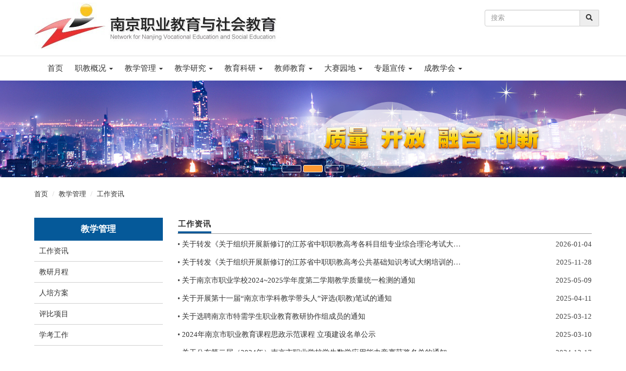

--- FILE ---
content_type: text/html; charset=utf-8
request_url: http://njzj.net/jxgl/gzzx
body_size: 10844
content:

<!DOCTYPE html>
<!--[if lt IE 7 ]><html class="ie ie6" lang="zh"> <![endif]-->
<!--[if IE 7 ]><html class="ie ie7" lang="zh"> <![endif]-->
<!--[if IE 8 ]><html class="ie ie8" lang="zh">
<script>var _iealwn = {once: 0, outver: 8};</script>
<script id="_iealwn_js" src="/js/ielatest.js"></script>
<![endif]-->
<!--[if (gte IE 9)|!(IE)]><!-->
<html class="not-ie" lang="zh">
<!--<![endif]-->
<head>
    <meta http-equiv="Content-Type" content="text/html; charset=utf-8" />
    <meta charset="utf-8" />
    <meta http-equiv="X-UA-Compatible" content="IE=edge,chrome=1">

    <title>南京职业教育与社会教育</title>
        
    <meta name="viewport" content="width=device-width,initial-scale=1.0,user-scalable=no,maximum-scale=1.0" />

    <link href="/lib/bootstrap/dist/css/bootstrap.min.css" rel="stylesheet" />
	<link href="/lib/bootstrap/dist/css/bootstrap-theme.min.css" rel="stylesheet" />
	<link href="/lib/fontawesome5/css/all.min.css" rel="stylesheet" />
	<link href="/lib/fontawesome5/css/v4-shims.min.css" rel="stylesheet" />
	<link href="/js/owlcarousel2/assets/owl.carousel.min.css" rel="stylesheet" />
	<link href="/js/owlcarousel2/assets/owl.theme.default.min.css" rel="stylesheet" />
	    <style>
        .owl-theme .owl-nav.disabled + .owl-dot01s {
            margin-top: -30px;
            z-index: 1000;
            magin: auto;
            position: relative;
        }

        .owl-theme .owl-dot01s {
            text-align: center;
            -webkit-tap-highlight-color: transparent;
        }

            .owl-theme .owl-dot01s .owl-dot01 {
                display: inline-block;
                zoom: 1;
                *display: inline;
            }

                .owl-theme .owl-dot01s .owl-dot01 span {
                    width: 40px;
                    height: 15px;
                    margin: 5px 2px;
                    background: transparent;
                    border: 1px solid #fff;
                    display: block;
                    -webkit-backface-visibility: visible;
                    transition: opacity 200ms ease;
                    border-radius: 3px;
                }

                .owl-theme .owl-dot01s .owl-dot01.active span, .owl-theme .owl-dot01s .owl-dot01:hover span {
                    background: #ff9933;
                }


        .owl-carousel button.owl-dot01 {
            background: none;
            color: inherit;
            border: none;
            padding: 0 !important;
            font: inherit;
        }

        .carousel-content {
            padding: 5px;
            position: absolute;
            bottom: 0;
            font-size: 12px;
            width: 100%;
            background: rgba(64, 64, 64, 0.70);
        }

            .carousel-content a {
                color: #FFF;
                text-shadow: 1px 1px 2px #333;
            }

                .carousel-content a:hover {
                    color: #fff;
                    text-decoration: none;
                }
    </style>
    <style>
        .sidenavbar li {
            list-style: none;
            padding: 10px;
            border-bottom: 1px solid #ccc;
        }

            .sidenavbar li.dropdown-box {
                display: none;
            }

            .sidenavbar li.dropdown-box ul{
               list-style:none;
               padding-left:0px;
            }


        .sidenavbar li.active {
            background: #f3f3f3;
        }
    </style>
    <style ype="text/css" media="screen and (max-width: 768px)">
        .sidenavbar {
            display: none;
        }
    </style>
    <style>
        ul.contentitemlist span.content {
            width: 69%;
        }

        ul.contentitemlist span.content01 {
            width: 82%;
        }
    </style>
    <style ype="text/css" media="screen and (max-width: 360px)">
        ul.contentitemlist span.content {
            width: 68%;
        }

        ul.contentitemlist span.content01 {
            width: 77%;
        }
    </style>
    <style ype="text/css" media="screen and (max-width: 320px)">
        ul.contentitemlist span.content {
            width: 59%;
        }

        ul.contentitemlist span.content01 {
            width: 69%;
        }
    </style>
    <style ype="text/css" media="screen and (min-width:1000px) and (max-width: 1024px)">
        ul.contentitemlist span.content {
            width: 65%;
        }

        ul.contentitemlist span.content01 {
            width: 76%;
        }
    </style>
<link href="/css/site.css?V=1.0.5" rel="stylesheet" />
	<link href="/css/tui.css" rel="stylesheet" />
	<link href="/js/EasyPlug/Css/Easy.min.css" rel="stylesheet" />
	<link href="/js/lib/layer/skin/layer.css" rel="stylesheet" />
	<link href="/js/lib/layer/skin/tnui/style.css" rel="stylesheet" />
	<link href="/js/lib/wow/animate.css" rel="stylesheet" />
	

    <link type="text/css" async rel="stylesheet" href="/themes/Default/css/Theme.min.css" />

    <!--[if lte IE 9]>
            <script src="/js/html5media.min.js"></script>
    <script src="/js/html5shiv.min.js"></script>
    <script src="/js/respond.js"></script>
    <![endif]-->
    <style>
        .widget {border: 0px solid #f00; padding: 0px; }
        .widget-heading span {font-weight: bold;font-size: 20px;letter-spacing: 1px;}
        .widget-heading a {font-size: 14px; }
    </style>
    <script src="/js/jquery-3.6.3.min.js" type="text/javascript"></script>
	<script src="/js/jquery-migrate-1.4.1.js" type="text/javascript"></script>
	<script src="/js/jquery-migrate-3.4.1.min.js" type="text/javascript"></script>
	<script src="/js/tn_IsPC.js?v=1.0.0.3" type="text/javascript"></script>
	<script src="/js/EasyPlug/Easy.min.js?v=1.0.0.2" type="text/javascript"></script>
	<script src="/js/common.js?v=1.0.0.8" type="text/javascript"></script>
	
</head>

<body class="front">

    <div style="min-height:400px;">
        <script>
        var _isdesign = false;
</script>
<div class="container-fluid main custom-style">
        <div class="additional row">
            <div class="col-md-12 additional">
                <div class="colContent row">
                    <div class="additional zone">                    <div class=""  >
                        <div class="widget full" style="">





    <style>
    #navbar
    {
            height:115px;
    }

      .logoex {
            margin-top:5px;
            margin-left:0px;
            max-height:115px;
        }

    #topSearchForm {
        margin-top:20px;
        padding:0px;

    }

        .navbar-nav > li > a {
            padding-left: 12px;
            padding-right: 12px;
        }

    .fa-search
    {

    }

    .navbar-ex1-collapse
    {
        display:none;
    }
    .navbar-collapse-mobile
{
	background:#f9f9f9;
	height:100%;
}

.navbar-collapse-mobile .li1 {
    width: 100%;
    margin: 0 0 5px 0;
    line-height: 1.8;
    list-style:none;
}
.navbar-collapse-mobile .li1 .a1 {
    display: block;
    color: #333;
    height: 40px;
    line-height: 40px;
    background: #e6e6e6;
    text-align: left;
    padding: 0 5%;
}
.navbar-collapse-mobile .dropdown-box {
    display: none;
    overflow: hidden;
    padding-bottom: 15px;
	background:#fff;
}
.navbar-collapse-mobile .dropdown-box > li {
    float: left;
    min-width: 33.3%;
	list-style: none;
    padding: 10px 0 0 0;
}
.navbar-collapse-mobile .dropdown-box > li> a {
    padding: 0 10%;
    font-size: 14px;
    color: #666;
    word-break: keep-all;
    white-space: nowrap;
}

.navbar-collapse-mobile .caret {
    display: none;
}
.navbar-collapse-mobile .dropdownex .caret {
    display: block;
    float: right;
    height: 40px;
    line-height: 40px;
    width: 52px;
    font-size: 0;
	border:0px solid #999;
    color: #666;
    background: #ddd;
    position: relative;
    overflow: hidden;
}
.navbar-collapse-mobile .caret::after, .navbar-collapse-mobile .caret::before {
    content: "";
    display: block;
    height: 1px;
    width: 13px;
    margin: 0 0 0 -6px;
    background: #888;
    position: absolute;
    left: 50%;
    top: 50%;
}
.navbar-collapse-mobile .caret::before {
    height: 13px;
    width: 1px;
    margin: -6px 0 0 0;
}
.navbar-collapse-mobile .expanded .dropdown-box {
    display: block;
}
.navbar-collapse-mobile .expanded .caret::before {
    display: none;
}

    </style>
<style ype="text/css" media="screen and (max-width: 767px)">
    #navbar {
        height: auto;
    }

    .logoex {
        margin-left: 2px;
        margin-top: 5px;
        max-width: 280px;
        max-height: 52px;
    }

    #topSearchForm {
        background-color: transparent;
    }

    .header {
        background-image: none;
        border-bottom: 0px;
    }
</style>
<style ype="text/css" media="screen and (max-width: 370px)">

    #navbar-top {
        height: 48px;
    }

    .logoex {
        margin-top: 5px;
        margin-left: 2px;
        max-width: 260px;
        max-height: 68px;
    }
</style>


<style>
    div.affix {
        top: 0px;
        left:0px;
        z-index: 999999 !important;
        box-shadow: 0px 1px 20px 1px #666;
        width: 100%;
        -webkit-transition: all .5s ease-in-out;
        transition: all .5s ease-in-out;
    }

    img.affixlogo {
        display: none;
    }

    div.affix img.affixlogo {
        display: block;
        margin-top: 5px;
        max-height: 32px;
        max-width: 32px;
    }

    .dropdown-submenu {
        position: relative;
    }

        .dropdown-submenu > .dropdown-menu {
            top: 0;
            left: 100%;
            margin-top: -6px;
            margin-left: -1px;
        }

        .dropdown-submenu:hover > .dropdown-menu {
            display: block;
        }

        .dropdown-submenu:hover > a:after {
            border-left-color: #fff;
        }

        .dropdown-submenu.pull-left {
            float: none;
        }

            .dropdown-submenu.pull-left > .dropdown-menu {
                left: -100%;
                margin-left: 10px;
            }

</style>

<div style="width:100%;z-index:6;">
    <div class="navigation header" style="margin:0px;margin:auto;">
        <div id="navbar" class="navbar navbar-default container" role="navigation" style="background:transparent;border:0px; box-shadow: none;margin-bottom: 0;">
            <div class="">
                <div class="navbar-header" style="">
                        <button type="button" class="navbar-toggle" data-toggle="collapse" data-target=".navbar-ex1-collapse" style="margin-right:0px;">
                            <span class="icon-bar"></span>
                            <span class="icon-bar"></span>
                            <span class="icon-bar"></span>
                        </button>
                                            <a class="navbar-brand" style="padding:0px;" href="/">
                            <img src="/Uploads/site/logo.jpg?v=1653287616833" alt="logo" class="logoex" style="" />
                        </a>

                    </div>
                    <div id="topSearchForm" class="navbar-form navbar-right " style="border:0px ;">

                            <div class="form-group input-group">
                                <input type="text" placeholder="搜索" class="form-control" id="searchContent">
                                <a class="input-group-addon " id="quickSearch" href="javascript:;" style="border-top-right-radius:2px;border-bottom-right-radius:2px;"><i class="fa fa-search"></i></a>
                            </div>
                    </div>
            </div>
            <div style="clear:both;"></div>
        </div>
    </div>


    <div>
        <div class="navbar-section" style="width:100%;">
            <div class="container">
                <div class="navbar-collapse collapse navbar-responsive-collapse" style="font-size:16px;">
                    <ul class="nav navbar-nav ">
                            <li>
                                <a class="navbar-brand" style="padding:0px;" href="/">
                                    <img src="/UpLoad/Images/202001/53d73183b40141abb02e316d0a0047bc.png" alt="logo" style="" class="affixlogo" />
                                </a>
                            </li>

                                    <li class="">
                                        <a  target="_self" href="/index">首页</a>

                                    </li>
                                <li class="dropdown">
                                    <a href="/zjgk" data-toggle="" role="button" aria-expanded="false"> 职教概况 <b class="caret"></b></a>
                                        <ul class="dropdown-menu">
                                                        <li class="">
                                                            <a  target="_self" href="/zjgk/zjgk">职教概况</a>

                                                        </li>
                                                        <li class="">
                                                            <a  target="_self" href="/zjgk/xzfc">书记校长风采</a>

                                                        </li>
                                                        <li class="">
                                                            <a  target="_self" href="/zjgk/xxsc">各校视窗</a>

                                                        </li>
                                                        <li class="">
                                                            <a  target="_self" href="/zjgk/xxsp">各校宣传视频</a>

                                                        </li>
                                        </ul>

                                </li>
                                <li class="dropdown">
                                    <a href="/jxgl" data-toggle="" role="button" aria-expanded="false"> 教学管理 <b class="caret"></b></a>
                                        <ul class="dropdown-menu">
                                                        <li class="">
                                                            <a  target="_self" href="/jxgl/gzzx">工作资讯</a>

                                                        </li>
                                                        <li class="">
                                                            <a  target="_self" href="/jxgl/jyyc">教研月程</a>

                                                        </li>
                                                        <li class="">
                                                            <a target="_blank" target="_self" href="https://jygl.njzj.net">人培方案</a>

                                                        </li>
                                                        <li class="">
                                                            <a  target="_self" href="/jxgl/pbxm">评比项目</a>

                                                        </li>
                                                        <li class="">
                                                            <a  target="_self" href="/jxgl/xkgz">学考工作</a>

                                                        </li>
                                        </ul>

                                </li>
                                <li class="dropdown">
                                    <a href="/jxyj" data-toggle="" role="button" aria-expanded="false"> 教学研究 <b class="caret"></b></a>
                                        <ul class="dropdown-menu">
                                                        <li class="">
                                                            <a  target="_self" href="/jxyj/jyzx">教研资讯</a>

                                                        </li>
                                                        <li class="current">
                                                            <a  target="_self" href="/jxyj/jxzy">教学资料</a>

                                                        </li>
                                                        <li class="">
                                                            <a  target="_self" href="/jxyj/jc">教材</a>

                                                        </li>
                                                        <li class="">
                                                            <a  target="_self" href="/jxyj/qt">其他</a>

                                                        </li>
                                        </ul>

                                </li>
                                <li class="dropdown">
                                    <a href="/jyky" data-toggle="" role="button" aria-expanded="false"> 教育科研 <b class="caret"></b></a>
                                        <ul class="dropdown-menu">
                                                        <li class="">
                                                            <a  target="_self" href="/jyky/gzzx">工作资讯</a>

                                                        </li>
                                                        <li class="">
                                                            <a  target="_self" href="/jyky/kygl">科研管理</a>

                                                        </li>
                                                        <li class="">
                                                            <a  target="_self" href="/jyky/kydt">科研动态</a>

                                                        </li>
                                        </ul>

                                </li>
                                <li class="dropdown">
                                    <a href="/jsjy" data-toggle="" role="button" aria-expanded="false"> 教师教育 <b class="caret"></b></a>
                                        <ul class="dropdown-menu">
                                                        <li class="">
                                                            <a  target="_self" href="/jsjy/gzzx">工作资讯</a>

                                                        </li>
                                                        <li class="">
                                                            <a  target="_self" href="/jsjy/jxcx">教学创新团队</a>

                                                        </li>
                                                        <li class="">
                                                            <a  target="_self" href="/jsjy/jykj">继续教育学时</a>

                                                        </li>
                                        </ul>

                                </li>
                                <li class="dropdown">
                                    <a href="/dsyd" data-toggle="" role="button" aria-expanded="false"> 大赛园地 <b class="caret"></b></a>
                                        <ul class="dropdown-menu">
                                                        <li class="">
                                                            <a  target="_self" href="/dsyd/jnds">技能大赛</a>

                                                        </li>
                                                        <li class="">
                                                            <a  target="_self" href="/dsyd/jxds">教学大赛</a>

                                                        </li>
                                                        <li class="">
                                                            <a  target="_self" href="/dsyd/csds">创新创业大赛</a>

                                                        </li>
                                                        <li class="dropdown-submenu">
                                                            <a href="/dsyd/bzrjbgbs">班主任业务能力比赛 <b class="caret right"></b></a>
                                                            <ul class="dropdown-menu" style="">
                                                                    <li class="">
                                                                        <a  target="_self" href="/dsyd/bzrjbgbs/xxzl">学习资料</a>

                                                                    </li>
                                                                    <li class="">
                                                                        <a  target="_self" href="/dsyd/bzrjbgbs/wjtz">文件通知</a>

                                                                    </li>
                                                            </ul>

                                                        </li>
                                        </ul>

                                </li>
                                <li class="dropdown">
                                    <a href="/ztxc" data-toggle="" role="button" aria-expanded="false"> 专题宣传 <b class="caret"></b></a>
                                        <ul class="dropdown-menu">
                                                        <li class="dropdown-submenu">
                                                            <a href="/ztxc/zjhdz">职教活动周 <b class="caret right"></b></a>
                                                            <ul class="dropdown-menu" style="">
                                                                    <li class="">
                                                                        <a  target="_self" href="/ztxc/zjhdz/hdfa">活动方案</a>

                                                                    </li>
                                                                    <li class="">
                                                                        <a  target="_self" href="/ztxc/zjhdz/hdbd">活动报道</a>

                                                                    </li>
                                                                    <li class="">
                                                                        <a  target="_self" href="/ztxc/zjhdz/hds">活动视频</a>

                                                                    </li>
                                                            </ul>

                                                        </li>
                                                        <li class="">
                                                            <a  target="_self" href="/ztxc/zkzs">南京职校学生成长故事</a>

                                                        </li>
                                        </ul>

                                </li>
                                <li class="dropdown">
                                    <a href="/cjxh" data-toggle="" role="button" aria-expanded="false"> 成教学会 <b class="caret"></b></a>
                                        <ul class="dropdown-menu">
                                                        <li class="">
                                                            <a  target="_self" href="/cjxh/xhgk">学会概况</a>

                                                        </li>
                                                        <li class="">
                                                            <a  target="_self" href="/cjxh/tzgg">通知公告</a>

                                                        </li>
                                                        <li class="">
                                                            <a  target="_self" href="/cjxh/xsdt">学术动态</a>

                                                        </li>
                                                        <li class="">
                                                            <a  target="_self" href="/cjxh/hyzc">会员之窗</a>

                                                        </li>
                                        </ul>

                                </li>
                    </ul>


                </div>
            </div>

        </div>
    </div>
</div>

<div class="navbar-collapse-mobile navbar-ex1-collapse">
    <ul class="navbar-nav-mobile" style="list-style:none;padding-left:0px;">



                    <li class="li1 ">
                        <a class="a1" target="_self" href="/index">首页</a>

                    </li>
                <li class="li1 dropdownex">
                    <div><span class="caret"></span><a class="a1" href="/zjgk" data-toggle="" role="button" aria-expanded="false"> 职教概况 </a></div>
                        <ul class="dropdown-box" role="menu">
                                        <li class="">
                                            <a  target="_self" href="/zjgk/zjgk">职教概况</a>

                                        </li>
                                        <li class="">
                                            <a  target="_self" href="/zjgk/xzfc">书记校长风采</a>

                                        </li>
                                        <li class="">
                                            <a  target="_self" href="/zjgk/xxsc">各校视窗</a>

                                        </li>
                                        <li class="">
                                            <a  target="_self" href="/zjgk/xxsp">各校宣传视频</a>

                                        </li>
                        </ul>

                </li>
                <li class="li1 dropdownex">
                    <div><span class="caret"></span><a class="a1" href="/jxgl" data-toggle="" role="button" aria-expanded="false"> 教学管理 </a></div>
                        <ul class="dropdown-box" role="menu">
                                        <li class="">
                                            <a  target="_self" href="/jxgl/gzzx">工作资讯</a>

                                        </li>
                                        <li class="">
                                            <a  target="_self" href="/jxgl/jyyc">教研月程</a>

                                        </li>
                                        <li class="">
                                            <a  target="_self" href="https://jygl.njzj.net">人培方案</a>

                                        </li>
                                        <li class="">
                                            <a  target="_self" href="/jxgl/pbxm">评比项目</a>

                                        </li>
                                        <li class="">
                                            <a  target="_self" href="/jxgl/xkgz">学考工作</a>

                                        </li>
                        </ul>

                </li>
                <li class="li1 dropdownex">
                    <div><span class="caret"></span><a class="a1" href="/jxyj" data-toggle="" role="button" aria-expanded="false"> 教学研究 </a></div>
                        <ul class="dropdown-box" role="menu">
                                        <li class="">
                                            <a  target="_self" href="/jxyj/jyzx">教研资讯</a>

                                        </li>
                                        <li class="active">
                                            <a  target="_self" href="/jxyj/jxzy">教学资料</a>

                                        </li>
                                        <li class="">
                                            <a  target="_self" href="/jxyj/jc">教材</a>

                                        </li>
                                        <li class="">
                                            <a  target="_self" href="/jxyj/qt">其他</a>

                                        </li>
                        </ul>

                </li>
                <li class="li1 dropdownex">
                    <div><span class="caret"></span><a class="a1" href="/jyky" data-toggle="" role="button" aria-expanded="false"> 教育科研 </a></div>
                        <ul class="dropdown-box" role="menu">
                                        <li class="">
                                            <a  target="_self" href="/jyky/gzzx">工作资讯</a>

                                        </li>
                                        <li class="">
                                            <a  target="_self" href="/jyky/kygl">科研管理</a>

                                        </li>
                                        <li class="">
                                            <a  target="_self" href="/jyky/kydt">科研动态</a>

                                        </li>
                        </ul>

                </li>
                <li class="li1 dropdownex">
                    <div><span class="caret"></span><a class="a1" href="/jsjy" data-toggle="" role="button" aria-expanded="false"> 教师教育 </a></div>
                        <ul class="dropdown-box" role="menu">
                                        <li class="">
                                            <a  target="_self" href="/jsjy/gzzx">工作资讯</a>

                                        </li>
                                        <li class="">
                                            <a  target="_self" href="/jsjy/jxcx">教学创新团队</a>

                                        </li>
                                        <li class="">
                                            <a  target="_self" href="/jsjy/jykj">继续教育学时</a>

                                        </li>
                        </ul>

                </li>
                <li class="li1 dropdownex">
                    <div><span class="caret"></span><a class="a1" href="/dsyd" data-toggle="" role="button" aria-expanded="false"> 大赛园地 </a></div>
                        <ul class="dropdown-box" role="menu">
                                        <li class="">
                                            <a  target="_self" href="/dsyd/jnds">技能大赛</a>

                                        </li>
                                        <li class="">
                                            <a  target="_self" href="/dsyd/jxds">教学大赛</a>

                                        </li>
                                        <li class="">
                                            <a  target="_self" href="/dsyd/csds">创新创业大赛</a>

                                        </li>
                                        <li class="dropdown hoveropen">
                                            <a href="/dsyd/bzrjbgbs" class="dropdown-toggle" data-toggle="dropdown">班主任业务能力比赛</a>
                                        </li>
                                        <ul class="dropdown-box" role="menu">

                                                <li class="">
                                                    <a  target="_self" href="/dsyd/bzrjbgbs/xxzl">学习资料</a>

                                                </li>
                                                <li class="">
                                                    <a  target="_self" href="/dsyd/bzrjbgbs/wjtz">文件通知</a>

                                                </li>
                                        </ul>
                        </ul>

                </li>
                <li class="li1 dropdownex">
                    <div><span class="caret"></span><a class="a1" href="/ztxc" data-toggle="" role="button" aria-expanded="false"> 专题宣传 </a></div>
                        <ul class="dropdown-box" role="menu">
                                        <li class="dropdown hoveropen">
                                            <a href="/ztxc/zjhdz" class="dropdown-toggle" data-toggle="dropdown">职教活动周</a>
                                        </li>
                                        <ul class="dropdown-box" role="menu">

                                                <li class="">
                                                    <a  target="_self" href="/ztxc/zjhdz/hdfa">活动方案</a>

                                                </li>
                                                <li class="">
                                                    <a  target="_self" href="/ztxc/zjhdz/hdbd">活动报道</a>

                                                </li>
                                                <li class="">
                                                    <a  target="_self" href="/ztxc/zjhdz/hds">活动视频</a>

                                                </li>
                                        </ul>
                                        <li class="">
                                            <a  target="_self" href="/ztxc/zkzs">南京职校学生成长故事</a>

                                        </li>
                        </ul>

                </li>
                <li class="li1 dropdownex">
                    <div><span class="caret"></span><a class="a1" href="/cjxh" data-toggle="" role="button" aria-expanded="false"> 成教学会 </a></div>
                        <ul class="dropdown-box" role="menu">
                                        <li class="">
                                            <a  target="_self" href="/cjxh/xhgk">学会概况</a>

                                        </li>
                                        <li class="">
                                            <a  target="_self" href="/cjxh/tzgg">通知公告</a>

                                        </li>
                                        <li class="">
                                            <a  target="_self" href="/cjxh/xsdt">学术动态</a>

                                        </li>
                                        <li class="">
                                            <a  target="_self" href="/cjxh/hyzc">会员之窗</a>

                                        </li>
                        </ul>

                </li>

    </ul>
</div>


                        </div>
                    </div>
</div>
                </div>
            </div>
        </div><div class="additional row"><div class="additional col-md-12"><div class="colContent row"><div class="additional zone">                    <div class=""  >
                        <div class="widget full" style="">





<div class="owl-carousel owl-theme" id="owl-slide2bb3725b81f84ed896cf4959f8c7fc44">
        <div class="item" data-image-url="/UpLoad/Images/202006/e363b2d30c4144718e0ba073140921ac.jpg">
            <div class="slider-inner">
                    <img src="/UpLoad/Images/202006/e363b2d30c4144718e0ba073140921ac.jpg" />


            </div>
        </div>
        <div class="item" data-image-url="/UpLoad/Images/202005/29bb258de7b44c2297e3ba4487a84a7c.jpg">
            <div class="slider-inner">
                    <img src="/UpLoad/Images/202005/29bb258de7b44c2297e3ba4487a84a7c.jpg" />


            </div>
        </div>
        <div class="item" data-image-url="/UpLoad/Images/202006/9a604d32330945cf9db8a85ca0476537.jpg">
            <div class="slider-inner">
                    <img src="/UpLoad/Images/202006/9a604d32330945cf9db8a85ca0476537.jpg" />


            </div>
        </div>
</div>

                        </div>
                    </div>
</div></div></div></div>
    </div>
    <div class="container main custom-style"><div class="additional row"><div class="additional col-md-12"><div class="colContent row"><div class="additional zone">                    <div style="" class=""  >
                        <div class="widget " style="">
<ol class="breadcrumb" style="margin:0px;">
    <li><a href="/">首页</a></li>
            <li><a href="/jxgl">教学管理</a></li>
                <li><a href="/jxgl/gzzx">工作资讯</a></li>
</ol>                        </div>
                    </div>
</div></div></div></div></div><div class="container main custom-style">
        <div class="additional row">
            <div class="additional col-md-3"><div class="colContent row"><div class="additional zone">                    <div style="" class=""  >
                        <div class="widget " style="">





    <div class="sidenavbar">
                <div class="colorblock" style="padding:10px;font-size:18px;font-weight:bold;text-align:center;">教学管理</div>
            <ul style="list-style:none;padding-left:0px;">
                            <li class="">
                                <a  target="_self" href="/jxgl/gzzx">工作资讯</a>

                            </li>
                            <li class="">
                                <a  target="_self" href="/jxgl/jyyc">教研月程</a>

                            </li>
                            <li class="">
                                <a  target="_self" href="https://jygl.njzj.net">人培方案</a>

                            </li>
                            <li class="">
                                <a  target="_self" href="/jxgl/pbxm">评比项目</a>

                            </li>
                            <li class="">
                                <a  target="_self" href="/jxgl/xkgz">学考工作</a>

                            </li>
            </ul>
    </div>

    <script type="text/javascript">
        $(function () {

            $(".sidebar-caret").mouseover(function () {

                var cur = $(this).next();

                if (cur) {
                    cur.slideDown();
                }
                return false;
            }).mouseout(function () {
            
            });;
    });
        </script>                        </div>
                    </div>
</div></div></div><div class="col-md-9 additional">
                <div class="colContent row">
                    <div class="additional zone">                    <div style="" class=""  >
                        <div class="widget " style="">
                                    <div class="widget-heading" style="text-align:left;margin-bottom:7px;padding-bottom:7px;">
                                                <span style="padding-bottom:7px;">工作资讯</span>
                                                                                <div style="clear:both;"></div>
                                    </div>
                                    <div class="widget-body">
                                        



                <div>
                    <ul style="padding-left:0px;list-style:none;" class="contentitemlist">
                                    <li style="padding-left:0px;margin-top:10px;margin-bottom:15px;">
                                        <span style="float:left;">•&nbsp;</span>
                                            <span class="content " style="float:left;overflow: hidden;white-space: nowrap;text-overflow: ellipsis;">
                                                <a href="/jxgl/gzzx/cms/post-543077" target="_blank" rel="noopener noreferrer nofollow" title="关于转发《关于组织开展新修订的江苏省中职职教高考各科目组专业综合理论考试大纲和专业基本技能考试标准培训的通知》的通知">关于转发《关于组织开展新修订的江苏省中职职教高考各科目组专业综合理论考试大纲和专业基本技能考试标准培训的通知》的通知</a>
                                            </span>
                                            <span style="float:right;">2026-01-04</span>

                                        <!-- <span style="float:right;"><i  class="fa fa-eye" style="color:#ff6a00;" aria-hidden="true" title="最新"></i>&nbsp;</span> -->
                                        <div style="clear:both;"></div>
                                    </li>
                                    <li style="padding-left:0px;margin-top:10px;margin-bottom:15px;">
                                        <span style="float:left;">•&nbsp;</span>
                                            <span class="content " style="float:left;overflow: hidden;white-space: nowrap;text-overflow: ellipsis;">
                                                <a href="/jxgl/gzzx/cms/post-542549" target="_blank" rel="noopener noreferrer nofollow" title="关于转发《关于组织开展新修订的江苏省中职职教高考公共基础知识考试大纲培训的通知》的通知">关于转发《关于组织开展新修订的江苏省中职职教高考公共基础知识考试大纲培训的通知》的通知</a>
                                            </span>
                                            <span style="float:right;">2025-11-28</span>

                                        <!-- <span style="float:right;"><i  class="fa fa-eye" style="color:#ff6a00;" aria-hidden="true" title="最新"></i>&nbsp;</span> -->
                                        <div style="clear:both;"></div>
                                    </li>
                                    <li style="padding-left:0px;margin-top:10px;margin-bottom:15px;">
                                        <span style="float:left;">•&nbsp;</span>
                                            <span class="content " style="float:left;overflow: hidden;white-space: nowrap;text-overflow: ellipsis;">
                                                <a href="/jxgl/gzzx/cms/post-539641" target="_blank" rel="noopener noreferrer nofollow" title="关于南京市职业学校2024~2025学年度第二学期教学质量统一检测的通知">关于南京市职业学校2024~2025学年度第二学期教学质量统一检测的通知</a>
                                            </span>
                                            <span style="float:right;">2025-05-09</span>

                                        <!-- <span style="float:right;"><i  class="fa fa-eye" style="color:#ff6a00;" aria-hidden="true" title="最新"></i>&nbsp;</span> -->
                                        <div style="clear:both;"></div>
                                    </li>
                                    <li style="padding-left:0px;margin-top:10px;margin-bottom:15px;">
                                        <span style="float:left;">•&nbsp;</span>
                                            <span class="content " style="float:left;overflow: hidden;white-space: nowrap;text-overflow: ellipsis;">
                                                <a href="/jxgl/gzzx/cms/post-539098" target="_blank" rel="noopener noreferrer nofollow" title="关于开展第十一届“南京市学科教学带头人”评选(职教)笔试的通知">关于开展第十一届“南京市学科教学带头人”评选(职教)笔试的通知</a>
                                            </span>
                                            <span style="float:right;">2025-04-11</span>

                                        <!-- <span style="float:right;"><i  class="fa fa-eye" style="color:#ff6a00;" aria-hidden="true" title="最新"></i>&nbsp;</span> -->
                                        <div style="clear:both;"></div>
                                    </li>
                                    <li style="padding-left:0px;margin-top:10px;margin-bottom:15px;">
                                        <span style="float:left;">•&nbsp;</span>
                                            <span class="content " style="float:left;overflow: hidden;white-space: nowrap;text-overflow: ellipsis;">
                                                <a href="/jxgl/gzzx/cms/post-538512" target="_blank" rel="noopener noreferrer nofollow" title="关于选聘南京市特需学生职业教育教研协作组成员的通知">关于选聘南京市特需学生职业教育教研协作组成员的通知</a>
                                            </span>
                                            <span style="float:right;">2025-03-12</span>

                                        <!-- <span style="float:right;"><i  class="fa fa-eye" style="color:#ff6a00;" aria-hidden="true" title="最新"></i>&nbsp;</span> -->
                                        <div style="clear:both;"></div>
                                    </li>
                                    <li style="padding-left:0px;margin-top:10px;margin-bottom:15px;">
                                        <span style="float:left;">•&nbsp;</span>
                                            <span class="content " style="float:left;overflow: hidden;white-space: nowrap;text-overflow: ellipsis;">
                                                <a href="/jxgl/gzzx/cms/post-538470" target="_blank" rel="noopener noreferrer nofollow" title="2024年南京市职业教育课程思政示范课程 立项建设名单公示">2024年南京市职业教育课程思政示范课程 立项建设名单公示</a>
                                            </span>
                                            <span style="float:right;">2025-03-10</span>

                                        <!-- <span style="float:right;"><i  class="fa fa-eye" style="color:#ff6a00;" aria-hidden="true" title="最新"></i>&nbsp;</span> -->
                                        <div style="clear:both;"></div>
                                    </li>
                                    <li style="padding-left:0px;margin-top:10px;margin-bottom:15px;">
                                        <span style="float:left;">•&nbsp;</span>
                                            <span class="content " style="float:left;overflow: hidden;white-space: nowrap;text-overflow: ellipsis;">
                                                <a href="/jxgl/gzzx/cms/post-537454" target="_blank" rel="noopener noreferrer nofollow" title="关于公布第二届（2024年）南京市职业学校学生数学应用能力竞赛获奖名单的通知">关于公布第二届（2024年）南京市职业学校学生数学应用能力竞赛获奖名单的通知</a>
                                            </span>
                                            <span style="float:right;">2024-12-17</span>

                                        <!-- <span style="float:right;"><i  class="fa fa-eye" style="color:#ff6a00;" aria-hidden="true" title="最新"></i>&nbsp;</span> -->
                                        <div style="clear:both;"></div>
                                    </li>
                                    <li style="padding-left:0px;margin-top:10px;margin-bottom:15px;">
                                        <span style="float:left;">•&nbsp;</span>
                                            <span class="content " style="float:left;overflow: hidden;white-space: nowrap;text-overflow: ellipsis;">
                                                <a href="/jxgl/gzzx/cms/post-537128" target="_blank" rel="noopener noreferrer nofollow" title="关于第二届（2024年）南京市职业学校学生数学应用能力竞赛获奖名单的公示">关于第二届（2024年）南京市职业学校学生数学应用能力竞赛获奖名单的公示</a>
                                            </span>
                                            <span style="float:right;">2024-12-02</span>

                                        <!-- <span style="float:right;"><i  class="fa fa-eye" style="color:#ff6a00;" aria-hidden="true" title="最新"></i>&nbsp;</span> -->
                                        <div style="clear:both;"></div>
                                    </li>
                                    <li style="padding-left:0px;margin-top:10px;margin-bottom:15px;">
                                        <span style="float:left;">•&nbsp;</span>
                                            <span class="content " style="float:left;overflow: hidden;white-space: nowrap;text-overflow: ellipsis;">
                                                <a href="/jxgl/gzzx/cms/post-536142" target="_blank" rel="noopener noreferrer nofollow" title="关于举办第二届（2024年）南京市职业学校学生数学能力应用竞赛的通知">关于举办第二届（2024年）南京市职业学校学生数学能力应用竞赛的通知</a>
                                            </span>
                                            <span style="float:right;">2024-10-16</span>

                                        <!-- <span style="float:right;"><i  class="fa fa-eye" style="color:#ff6a00;" aria-hidden="true" title="最新"></i>&nbsp;</span> -->
                                        <div style="clear:both;"></div>
                                    </li>
                                    <li style="padding-left:0px;margin-top:10px;margin-bottom:15px;">
                                        <span style="float:left;">•&nbsp;</span>
                                            <span class="content " style="float:left;overflow: hidden;white-space: nowrap;text-overflow: ellipsis;">
                                                <a href="/jxgl/gzzx/cms/post-535733" target="_blank" rel="noopener noreferrer nofollow" title="关于举办2024年南京市职业学校学生英语学科竞赛的通知">关于举办2024年南京市职业学校学生英语学科竞赛的通知</a>
                                            </span>
                                            <span style="float:right;">2024-09-23</span>

                                        <!-- <span style="float:right;"><i  class="fa fa-eye" style="color:#ff6a00;" aria-hidden="true" title="最新"></i>&nbsp;</span> -->
                                        <div style="clear:both;"></div>
                                    </li>
                                    <li style="padding-left:0px;margin-top:10px;margin-bottom:15px;">
                                        <span style="float:left;">•&nbsp;</span>
                                            <span class="content " style="float:left;overflow: hidden;white-space: nowrap;text-overflow: ellipsis;">
                                                <a href="/jxgl/gzzx/cms/post-535698" target="_blank" rel="noopener noreferrer nofollow" title="关于转发江苏省教育科学研究院“关于开展职业教育课程教学创新提质实验基地建设的通知”的通知">关于转发江苏省教育科学研究院“关于开展职业教育课程教学创新提质实验基地建设的通知”的通知</a>
                                            </span>
                                            <span style="float:right;">2024-09-20</span>

                                        <!-- <span style="float:right;"><i  class="fa fa-eye" style="color:#ff6a00;" aria-hidden="true" title="最新"></i>&nbsp;</span> -->
                                        <div style="clear:both;"></div>
                                    </li>
                                    <li style="padding-left:0px;margin-top:10px;margin-bottom:15px;">
                                        <span style="float:left;">•&nbsp;</span>
                                            <span class="content " style="float:left;overflow: hidden;white-space: nowrap;text-overflow: ellipsis;">
                                                <a href="/jxgl/gzzx/cms/post-532621" target="_blank" rel="noopener noreferrer nofollow" title="关于开展第十一届“南京市职业学校先进教研组” 现场评审工作的通知">关于开展第十一届“南京市职业学校先进教研组” 现场评审工作的通知</a>
                                            </span>
                                            <span style="float:right;">2024-04-28</span>

                                        <!-- <span style="float:right;"><i  class="fa fa-eye" style="color:#ff6a00;" aria-hidden="true" title="最新"></i>&nbsp;</span> -->
                                        <div style="clear:both;"></div>
                                    </li>
                                    <li style="padding-left:0px;margin-top:10px;margin-bottom:15px;">
                                        <span style="float:left;">•&nbsp;</span>
                                            <span class="content " style="float:left;overflow: hidden;white-space: nowrap;text-overflow: ellipsis;">
                                                <a href="/jxgl/gzzx/cms/post-532223" target="_blank" rel="noopener noreferrer nofollow" title="关于转发《南京市人力资源和社会保障局关于组建南京市职业能力建设专家库的通知》的通知">关于转发《南京市人力资源和社会保障局关于组建南京市职业能力建设专家库的通知》的通知</a>
                                            </span>
                                            <span style="float:right;">2024-04-15</span>

                                        <!-- <span style="float:right;"><i  class="fa fa-eye" style="color:#ff6a00;" aria-hidden="true" title="最新"></i>&nbsp;</span> -->
                                        <div style="clear:both;"></div>
                                    </li>
                                    <li style="padding-left:0px;margin-top:10px;margin-bottom:15px;">
                                        <span style="float:left;">•&nbsp;</span>
                                            <span class="content " style="float:left;overflow: hidden;white-space: nowrap;text-overflow: ellipsis;">
                                                <a href="/jxgl/gzzx/cms/post-532166" target="_blank" rel="noopener noreferrer nofollow" title="关于南京市职业学校2023～2024学年度第二学期教学质量统一检测的通知">关于南京市职业学校2023～2024学年度第二学期教学质量统一检测的通知</a>
                                            </span>
                                            <span style="float:right;">2024-04-11</span>

                                        <!-- <span style="float:right;"><i  class="fa fa-eye" style="color:#ff6a00;" aria-hidden="true" title="最新"></i>&nbsp;</span> -->
                                        <div style="clear:both;"></div>
                                    </li>
                                    <li style="padding-left:0px;margin-top:10px;margin-bottom:15px;">
                                        <span style="float:left;">•&nbsp;</span>
                                            <span class="content " style="float:left;overflow: hidden;white-space: nowrap;text-overflow: ellipsis;">
                                                <a href="/jxgl/gzzx/cms/post-532158" target="_blank" rel="noopener noreferrer nofollow" title="关于转发《关于组织开展2024年全省中等职业学校思想政治、语文、历史“同备一门课”主题教研的通知》的通知">关于转发《关于组织开展2024年全省中等职业学校思想政治、语文、历史“同备一门课”主题教研的通知》的通知</a>
                                            </span>
                                            <span style="float:right;">2024-04-11</span>

                                        <!-- <span style="float:right;"><i  class="fa fa-eye" style="color:#ff6a00;" aria-hidden="true" title="最新"></i>&nbsp;</span> -->
                                        <div style="clear:both;"></div>
                                    </li>
                    </ul>
                </div>


    <ul class="pagination">
        <li style="float:left;border:0px;"><a style="border:0px;">共 155 条  1 / 11 页</a></li>

            <li><a href="/jxgl/gzzx/p-1">«</a></li>
                        <li class="active">
                    <a href="/jxgl/gzzx/p-1">1</a>
                </li>
                <li class="">
                    <a href="/jxgl/gzzx/p-2">2</a>
                </li>
                <li class="">
                    <a href="/jxgl/gzzx/p-3">3</a>
                </li>
                <li class="">
                    <a href="/jxgl/gzzx/p-4">4</a>
                </li>
                <li class="">
                    <a href="/jxgl/gzzx/p-5">5</a>
                </li>
                <li>
                    <a>...</a>
                </li>
                    <li>
                <a href="/jxgl/gzzx/p-11">»</a>
            </li>

        <li>&nbsp;跳转到<input value="1" onchange="javascript: if ($(this).val() > 11) { $(this).val(11)} ;"  min="1" max="11" type="number" style="max-width:80px" />页<a data-url="/jxgl/gzzx/p-111111"  style="float:none;" href="javascript:;" onclick="javascript: window.location.href=$(this).data('url').replace('111111',$(this).parent().find('input').val());">GO</a></li>
    </ul>


                                    </div>
                        </div>
                    </div>
</div>
                </div>
            </div>
        </div>
    </div>
    <div class="container-fluid main custom-style">
        <div class="additional row">
            <div class="col-md-12 additional">
                <div class="colContent row">
                    <div class="additional zone"></div>
                </div>
            </div>
        </div>
    </div>
        <div style="clear:both;"></div>
    </div>

    <div>
        


<div class="footer">
                    <div id="sitecount" style="text-align:center"></div>
                    <script type="text/javascript">$("#sitecount").load("/Article/SiteCount");</script>
</div>
    <a href="#" class="btn  scroll_To_Top">
        <span>

            <i style="font-size:36px;" class="fas fa-arrow-up"></i>
        </span>
    </a>



    </div>
    










    <style>
     .btn {
        filter: progid:DXImageTransform.Microsoft.Gradient(enabled='false');
        -webkit-box-shadow: none;
        -moz-box-shadow: none;
        box-shadow: none;
        background-image: none;
        background-color: none;
        border: 0;
    }

    .btn-default {
        background-color: #cccccc;
    }

    div.content-text-area table td,div.content-text-area table table th {border: 1px solid #666;padding:4px; !important;}div.content-text-area img{margin:auto,margin:3px;}a{ color: #333333} a:hover { color:} .colorblock { background-color:#055999;color:#fff;}.navbar-section {background-color:#FFFFFF}.navbar-nav > li > a {text-decoration: none; font-size:16px;color:#333333}.navbar-nav > li>a:hover{ background-color:#055999;color:#FFFFFF}.navbar-nav > .open>a:hover{ background-color:#055999;color:#FFFFFF}.navbar.navbar-default .navbar-nav > li > a{ text-decoration: none;color:#333333}.dropdown-menu {background:;opacity: 0.9; filter: alpha(opacity = 90);}.dropdown-menu li>a{padding-top:8px;padding-bottom:8px;color:#333333;}.dropdown-menu > li.current >a{background-color:;color:#333333;}.dropdown-menu > li >a:hover {background:;color:#333333}.footer{background-color:#055999;color:#FFFFFF}.footer  a {color:#FFFFFF}.header {background-color:#FFFFFF;color:#333333}.header { background-image:url(/UpLoad/Images/201906/1ebe8dd32e8d4ceaa173e40dd496c43f.jpg); background-position:center;}.header  a { color:#333333}.widget-heading span {border-color:#055999}.front { background-color:#FFFFFF} .pagination>li> a:hover, .pagination>li> span:hover, .pagination>li> a:focus, .pagination> li > span:focus {z-index: 3;color: #fff;background-color:;border-color:}.pagination > .active > a, .pagination > .active > span, .pagination > .active > a:hover, .pagination > .active > span:hover, .pagination > .active > a:focus, .pagination > .active > span:focus {z-index: 2;color: #fff;background-color:;border-color:;cursor: default;};
    </style>

        <style>
.widget-heading
{
    border-bottom:1px solid #999;
    padding:1px;
}

.widget-heading span {
    border-bottom: 4px solid #055999;
    font-weight:bold;
    color:#333333;
   font-family:微软雅黑;
    font-size:16px;
    letter-spacing:1px;
}



        </style>

        <style>
.widget02 .widget-heading
{
    border-bottom:1px solid #999;
    padding:1px;
}

.widget02 .widget-heading span {
    border-bottom: 4px solid #055999;
    font-weight:bold;
    color:#055999;
   font-family:微软雅黑;
    font-size:16px;
    letter-spacing:1px;
}
        </style>

        <style>
    .scroll_To_Top {
        width:50px;
        text-align:center;
        border-radius:15px;
        text-decoration: none;
        position: fixed;
        padding: 5px;
        text-align: center;
        bottom: 30px;
        right: 30px;
        display: none;
    }

        .scroll_To_Top:hover {
            text-decoration: none;
            color:#FFFFFF;
            box-shadow: 0px 1px 10px 1px #ccc;
        }

                .scroll_To_Top
        {
        background:#999999;
        color:#FFFFFF;
            border-radius:50%;

        }

    .footer
    {
        min-height:120px;
    }
    </style>

    <script src="/js/lib/jquery.histroy.js" type="text/javascript"></script>
	<script src="/js/lib/jquery.livequery.js" type="text/javascript"></script>
	<script src="/js/lib/jquery.lazyload.js" type="text/javascript"></script>
	<script src="/js/lib/jquery.placeholder.min.js" type="text/javascript"></script>
	<script src="/lib/bootstrap/dist/js/bootstrap.min.js?v=3.4.1" type="text/javascript"></script>
	<script src="/js/jstreetable/jquery.treetable.js" type="text/javascript"></script>
	    <script type="text/javascript">
    $(".toggleCode").each(function () {
        var code = $(this).find('.codeSpan');
        $(this).hover(function () {
            code.show();
        }, function () {
            code.hide();
        });
    })
    $('.navbar-nav > li.dropdown').hover(function (event) {
        event.preventDefault();
        $('.navbar-nav > li.dropdown>ul.dropdown-menu', this).stop(true, true).slideDown('fast');
        $(this).addClass('open');
        event.stopPropagation();
    }, function (event) {
        event.preventDefault();
        $('.navbar-nav > li.dropdown>ul.dropdown-menu', this).stop(true, true).slideUp('fast');
        $(this).removeClass('open');
        event.stopPropagation();
    });

    var $topSearchForm = $("#topSearchForm"),
        $searchResult = $("#searchResult");

        //点击事件
    $topSearchForm.on('click', '#quickSearch', function (ev) {
        var _curFilter = $.trim($("#searchContent").val());
            if (_curFilter == "") {
                ev.stopPropagation();
            } else {
                window.location = '/Portal/Search?keyword=' + encodeURI(_curFilter);
                }
        });


        function subsearchdataa46667a() {
        var _curFilter = $.trim($("#searchContent").val());
            if (_curFilter == "") {
                     return false;
            } else {
                window.location = '/Portal/Search?keyword=' + encodeURI(_curFilter);
            }
            return false;

        }


        $(function () {
            if (!document.getElementById("toolBar")) {
                var nav = $(".navbar-section");
                nav.parent().height(nav.height());
                nav.affix({ offset: { top: nav.offset().top, bottom: 0 } });
            }


            $(".caret").click(function () {

                var cur = $(this).parent().parent().find(".dropdown-box").is(":visible");

                $(".navbar-collapse-mobile").find(".dropdown-box").hide();
                $(".navbar-collapse-mobile").find(".expanded").removeClass("expanded");


                if (cur) {
                    $(this).parent().parent().removeClass("expanded");
                }
                else {
                    $(this).parent().parent().addClass("expanded");
                    $(this).parent().parent().find(".dropdown-box").slideDown();
                }
                return false;
            });

            });
    </script>
<script src="/js/owlcarousel2/owl.carousel.min.js" type="text/javascript"></script>
	    <script>
        $(document).ready(function () {
            var autoplay = true;
            if (_isdesign)
                autoplay = false;

            $('#owl-slide2bb3725b81f84ed896cf4959f8c7fc44').owlCarousel({
                loop: true,
                margin: 10,
                nav: false,
                slideBy: 6,
                dotsClass: 'owl-dot01s',
                dotClass: 'owl-dot01',

                autoplay: autoplay,
                lazyLoad: true,
                animateIn: true,
                responsive: {
                    0: {
                        items: 1
                    },
                    600: {
                        items: 1
                    },
                    1000: {
                        items: 1
                    }
                }
            });
        });
    </script>
<script src="/js/tn.page.js?v=1.0.0.4" type="text/javascript"></script>
	<script src="/js/lib/layer/layer.js?v=1.0.0.1" type="text/javascript"></script>
	<script src="/js/tn.layer.js?v=1.0.0.1" type="text/javascript"></script>
	<script src="/js/site.js" type="text/javascript"></script>
	<script src="/js/frameThemes.js" type="text/javascript"></script>
	<script src="/js/lib/wow/wow.min.js" type="text/javascript"></script>
	    <script>
        $(document).ready(function () {

            $(window).scroll(function () {
                if ($(this).scrollTop() > 100) {
                    $('.scroll_To_Top').fadeIn();
                }
                else {
                    $('.scroll_To_Top').fadeOut();
                }
            });


            $('.scroll_To_Top').click(function () {
                $('html, body').animate({ scrollTop: 0 }, 700);
                return false;
            });

        });
    </script>



                <script type="text/javascript">
        new WOW().init();

        function select_openLink(obj) {
            var v = obj.value;
            if (v != "") {
                window.open(v);
                obj.blur();
            }
            obj.selectedIndex = 0;
        }
    </script>
    
</body>
</html>



--- FILE ---
content_type: text/html; charset=utf-8
request_url: http://njzj.net/Article/SiteCount
body_size: 588
content:
    <span> <span><div style="padding:30px;text-align:center;">
        <div>当日访问量：2895&nbsp;&nbsp;&nbsp; 本月访问量：172073 &nbsp;&nbsp;&nbsp; <br>总访问量：100511462</div>
<div> <img src="/UpLoad/Images/202001/e65a606eccde4e81aa8f2fa4d139b5be.png"> <a href="https://www.beian.gov.cn/portal/registerSystemInfo?recordcode=32010202010573"  target="_blank">苏公网安备 32010202010573号</a><br><a href="https://beian.miit.gov.cn/" target="_blank"> 工信部备案号：苏ICP备05075442号</div>
        <div> www.njzj.net 版权归南京市职教（成人）教研室所有 来电联系：025-84414131  <br>[<a href = "/admin">后台管理</a>]
</div>
<div><img src="/UpLoad/Images/202001/b635e56099e348fab013677644f584b8.png"></div>
</div>
</span>



--- FILE ---
content_type: text/css
request_url: http://njzj.net/css/site.css?V=1.0.5
body_size: 1095
content:
/*!
 * http://www.zkea.net/
 * Copyright 2016 ZKEASOFT
 * http://www.zkea.net/licenses
 */

.ie.ie7 .clearfix{
    clear:both;
}
.ie.ie7 .colChild{
    margin-left:15px;
    margin-right:15px;
}
.ie.ie7 .container,
.ie.ie8 .container {
    width: 960px;
    margin: 0 auto;
}
.ie.ie7 .container,
.ie.ie7 .container-fluid{    
    padding:0;
}
.ie.ie7 .row{
     padding:0;
     margin:0;
}

.ie.ie7 .col-md-1,
.ie.ie8 .col-md-1 {
    width: 8.2%;
    float: left;
}

.ie.ie7 .col-md-2,
.ie.ie8 .col-md-2 {
    width: 16.5%;
    float: left;
}

.ie.ie7 .col-md-3,
.ie.ie8 .col-md-3 {
    width: 25%;
    float: left;
}

.ie.ie7 .col-md-4,
.ie.ie8 .col-md-4 {
    width: 33.2%;
    float: left;
}

.ie.ie7 .col-md-5,
.ie.ie8 .col-md-5 {
    width: 41.5%;
    float: left;
}

.ie.ie7 .col-md-6,
.ie.ie8 .col-md-6 {
    width: 50%;
    float: left;
}

.ie.ie7 .col-md-7,
.ie.ie8 .col-md-7 {
    width: 58.2%;
    float: left;
}

.ie.ie7 .col-md-8,
.ie.ie8 .col-md-8 {
    width: 66.5%;
    float: left;
}

.ie.ie7 .col-md-9,
.ie.ie8 .col-md-9 {
    width: 75%;
    float: left;
}

.ie.ie7 .col-md-10,
.ie.ie8 .col-md-10 {
    width: 83.2%;
    float: left;
}

.ie.ie7 .col-md-11,
.ie.ie8 .col-md-11 {
    width: 91.5%;
    float: left;
}

.ie.ie7 .col-md-12,
.ie.ie8 .col-md-12 {
    width: 100%;
    float: left;
}

.ie.ie7 .col-md-1,
.ie.ie7 .col-md-2,
.ie.ie7 .col-md-3,
.ie.ie7 .col-md-4,
.ie.ie7 .col-md-5,
.ie.ie7 .col-md-6,
.ie.ie7 .col-md-7,
.ie.ie7 .col-md-8,
.ie.ie7 .col-md-9,
.ie.ie7 .col-md-10,
.ie.ie7 .col-md-11,
.ie.ie7 .col-md-12 {
    padding: 0;
}
.ie.ie8 .navbar-collapse.collapse,
.ie.ie7 .navbar-collapse.collapse{
    float:left;
    display:block;
    visibility:visible;
    border:none;
    border-width:0;
    border-color:transparent;
}
.ie.ie8 .navbar-header,
.ie.ie7 .navbar-header{
    display:block;
    float:left;
}
.ie.ie8 .navbar-header>.navbar-toggle,
.ie.ie7 .navbar-header>.navbar-toggle{
    display:none;
    visibility:hidden;
}
.ie.ie8 .navbar-header>.navbar-brand,
.ie.ie7 .navbar-header>.navbar-brand{
    height:auto;
}
.ie.ie8 .nav.navbar-nav,
.ie.ie7 .nav.navbar-nav{
    margin:0;
}
.ie.ie8 .nav.navbar-nav>li,
.ie.ie7 .nav.navbar-nav>li{
    float:left;
}

.ie.ie7 .media .media-left,
.ie.ie7 .media .media-body{
    float:left;
}
.ie.ie7 .media .media-body:after{
    content:" ";
    display:block;
    clear:both;
}
.ie.ie7 .media .media-left{
    margin-right:10px;
}
.ie.ie8 .navbar-nav > li > a,
.ie.ie7 .navbar-nav > li > a {
  padding-top: 17px;
  padding-bottom: 17px;
  line-height: 16px;
}
.ie.ie7 .list-group{
    border-top:1px solid #dddddd;
}

.jh-zan-icon {
    color: #777;
}

    .jh-zan-icon span {
        width: 55px;
        line-height: 55px;
        border-radius: 50%;
        padding: 0;
        font-size: 24px;
        margin-right: 20px;
        border: 1px solid #ccc;
        display: inline-block;
        cursor: pointer;
    }

    .jh-zan-icon i {
        color: #777;
    }

    .jh-zan-icon span.active {
        background-color: #bf0a10;
        border: none;
    }

        .jh-zan-icon span.active i {
            color: #fff;
        }

label.required {
    background: url(/images/required.png) no-repeat right;
}

div.required {
    background: url(/images/required.png) no-repeat right;
}


span.newinfo {
    background: url("/images/new.gif");
    background-position: right;
    background-repeat: no-repeat;
    padding-right: 28px;
}


@media (max-width: 450px) {
    label.required {
        padding-left:20px;
        background: url(/images/required.png) 10px 8px   no-repeat;
    }

    div.required {
        padding-left:20px;
        background: url(/images/required.png) 10px 8px no-repeat;
    }
}

--- FILE ---
content_type: text/css
request_url: http://njzj.net/css/tui.css
body_size: 9577
content:
@charset "UTF-8";
body,
.popover {
  font-family: "Microsoft Yahei", "Helvetica Neue", Helvetica, Arial, sans-serif; }

h1 {
  font-size: 28px; }

h2 {
  font-size: 24px; }

h3 {
  font-size: 20px; }

h4 {
  font-size: 18px; }

h5 {
  font-size: 16px; }

h6 {
  font-size: 14px; }

p {
  margin: 0 0 15px;
  line-height: 1.75; }

.label {
  font-weight: normal; }

.navbar {
  border-radius: 0; }

.breadcrumb {
  padding-left: 0;
  font-size: 14px;
  background-color: transparent; }
  .breadcrumb > li.tn-active {
    font-size: 20px; }
    .breadcrumb > li.tn-active:before {
      font-size: 12px; }
  .breadcrumb a {
    color: #333; }
    .breadcrumb a:hover, .breadcrumb a:active, .breadcrumb a:focus {
      color: #bf0a10;
      text-decoration: none; }
  .breadcrumb .a {
    font-size: 14px;
    color: #0069cf; }
    .breadcrumb .a:hover, .breadcrumb .a:active, .breadcrumb .a:focus {
      color: #333;
      text-decoration: none; }

.no-rgba .breadcrumb li {
  display: inline; }

label {
  font-weight: normal; }

textarea {
  resize: none; }

.help-block {
  /*display:inline-block ;*/
  color: #999; }

a.form-control-feedback, button.form-control-feedback {
  pointer-events: auto; }

.form-control-static {
  line-height: 1.42857; }

.btn-sm, .btn-group-sm > .btn {
  font-size: 13px; }

.table-condensed {
  font-size: 13px; }

th {
  font-weight: normal;
  color: #777; }

/*.table{
    i{
        font-size:18px;
    }
}*/
.table-hover > tbody > tr.active:hover {
  background-color: #fcf8e3; }

.table > thead > tr > td.active, .table > tbody > tr > td.active, .table > tfoot > tr > td.active, .table > thead > tr > th.active, .table > tbody > tr > th.active, .table > tfoot > tr > th.active, .table > thead > tr.active > td, .table > tbody > tr.active > td, .table > tfoot > tr.active > td, .table > thead > tr.active > th, .table > tbody > tr.active > th, .table > tfoot > tr.active > th {
  background-color: #fcf8e3; }

.table > thead > tr > td.active:hover, .table > tbody > tr > td.active:hover, .table > tfoot > tr > td.active:hover, .table > thead > tr > th.active:hover, .table > tbody > tr > th.active:hover, .table > tfoot > tr > th.active:hover, .table > thead > tr.active > td:hover, .table > tbody > tr.active > td:hover, .table > tfoot > tr.active > td:hover, .table > thead > tr.active > th:hover, .table > tbody > tr.active > th:hover, .table > tfoot > tr.active > th:hover {
  background-color: #fcf8e3; }

.table-hover > tbody > tr > td.active:hover, .table-hover > tbody > tr > th.active:hover, .table-hover > tbody > tr.active:hover > td, .table-hover > tbody > tr:hover > .active, .table-hover > tbody > tr.active:hover > th {
  background-color: #fcf8e3; }

.pagination > li > a, .pagination > li > span {
  color: #333; }

.pagination > .active > a, .pagination > .active > span, .pagination > .active > a:hover, .pagination > .active > span:hover, .pagination > .active > a:focus, .pagination > .active > span:focus {
  background-color: #bf0a10;
  border-color: #bf0a10; }

a:hover, a.active, a:focus {
  text-decoration: none;
  outline: none;
  outline: none;
  outline-offset: -2px; }

.tn-thumbnail-vote .tn-img-area {
  text-align: center;
  height: 160px; }
  .tn-thumbnail-vote .tn-img-area img {
    max-width: 100%;
    max-height: 100%;
    vertical-align: middle; }
.tn-thumbnail-vote .caption .checkbox {
  height: 40px; }
.tn-thumbnail-vote .caption .row {
  height: 60px; }
  .tn-thumbnail-vote .caption .row .col-xs-5 {
    width: 35%;
    padding-right: 2px; }
  .tn-thumbnail-vote .caption .row .col-xs-7 {
    width: 65%;
    padding-left: 3px; }

.hg-vote-progress {
  height: 10px;
  margin-top: 7px; }

/*.text-muted {
	a {
		color: $text-muted;
		&:hover {
			color: $theme-color;
			text-decoration: none;
		}
	}
}*/
.tn-selection-column {
  width: 60px; }
  .tn-selection-column label {
    display: inline;
    margin: 0; }
  .tn-selection-column input[type="checkbox"] {
    margin: 0; }

.tn-table-condensed {
  font-size: 12px; }

.tn-va-middle > thead > tr > th, .tn-va-middle > thead > tr > td, .tn-va-middle > tbody > tr > th, .tn-va-middle > tbody > tr > td, .tn-va-middle > tfoot > tr > th, .tn-va-middle > tfoot > tr > td {
  vertical-align: middle; }

.table.alert-warning th {
  font-weight: bold;
  color: #8a6d3b; }

.table-bordered.alert-warning > thead > tr > th, .table-bordered.alert-warning > tbody > tr > th, .table-bordered.alert-warning > tfoot > tr > th, .table-bordered.alert-warning > thead > tr > td, .table-bordered.alert-warning > tbody > tr > td, .table-bordered.alert-warning > tfoot > tr > td {
  border: 1px solid #faebcc; }

.table.alert-warning > thead > tr > th {
  border-bottom: 2px solid #faebcc; }

.tn-pagination-info, .tn-pagination-through {
  margin: 20px 0; }

.tn-btn-wp {
  padding-left: 30px;
  padding-right: 30px; }

.tn-btn-wm {
  min-width: 120px; }

.tn-btn-outline {
  background-color: transparent; }
  .tn-btn-outline.btn-primary {
    color: #337ab7; }
    .tn-btn-outline.btn-primary:hover {
      color: #fff; }
  .tn-btn-outline.btn-info {
    color: #5bc0de; }
    .tn-btn-outline.btn-info:hover {
      color: #fff; }
  .tn-btn-outline.btn-success {
    color: #5cb85c; }
    .tn-btn-outline.btn-success:hover {
      color: #fff; }
  .tn-btn-outline.btn-warning {
    color: #f0ad4e; }
    .tn-btn-outline.btn-warning:hover {
      color: #fff; }
  .tn-btn-outline.btn-danger {
    color: #d9534f; }
    .tn-btn-outline.btn-danger:hover {
      color: #fff; }

.btn-toolbar > .help-block {
  margin-left: 5px; }

.dropdown-menu > li > a > .fa {
  line-height: inherit; }

.tn-chat-list {
  margin-bottom: 20px; }
  .tn-chat-list .tn-chat-form {
    padding-bottom: 15px; }
    .tn-chat-list .tn-chat-form textarea {
      height: 50px;
      margin-bottom: 15px; }
  .tn-chat-list .media {
    overflow: visible;
    /*border-bottom: solid $gray-border 1px;*/ }
    .tn-chat-list .media:last-child {
      border-bottom: none; }
  .tn-chat-list .tn-avatar .media-object {
    max-width: 50px;
    max-height: 50px; }
  .tn-chat-list .media-body {
    overflow: visible; }
    .tn-chat-list .media-body h4.media-heading {
      font-size: 14px;
      line-height: 1.3; }
    .tn-chat-list .media-body p {
      margin: 0; }
  .tn-chat-list .tn-feedback {
    margin: 5px 0 15px; }
    .tn-chat-list .tn-feedback ul {
      margin: 0; }
  .tn-chat-list .tn-floor-box {
    padding: 10px;
    background-color: #f6f6f6;
    border: solid #ddd 1px;
    margin-top: -1px; }
    .tn-chat-list .tn-floor-box h4.media-heading {
      margin-top: 5px; }
    .tn-chat-list .tn-floor-box .tn-feedback {
      margin-bottom: 2px; }
  .tn-chat-list .tn-reply-form {
    margin: 10px 0 15px; }
    .tn-chat-list .tn-reply-form textarea {
      height: 50px;
      border-radius: 4px 4px 0 0; }
    .tn-chat-list .tn-reply-form .btn-toolbar {
      margin-left: 0;
      padding: 5px;
      border-style: solid;
      border-color: #ccc;
      border-width: 0 1px 1px;
      border-radius: 0 0 4px 4px; }
      .tn-chat-list .tn-reply-form .btn-toolbar .btn-group {
        margin-left: 0; }

.tn-column-menu-page {
  margin-right: 0;
  margin-left: 0; }

@media (min-width: 1200px) {
  .tn-column-menu-page .col-xs-3 {
    width: 25%; }
  .tn-column-menu-page .col-xs-9 {
    width: 75%; } }
@media (min-width: 1400px) {
  .tn-column-menu-page .col-lg-2 {
    width: 16.66666667%; }
  .tn-column-menu-page .col-lg-10 {
    width: 83.33333333%; } }
.tn-column-menu .panel {
  box-shadow: 0 0 0;
  border-radius: 0; }
  .tn-column-menu .panel + .panel {
    margin-top: -1px; }
.tn-column-menu .panel-default > .panel-heading .panel-title {
  position: relative; }
  .tn-column-menu .panel-default > .panel-heading .panel-title a {
    padding-left: 25px;
    font-size: 14px;
    line-height: 1.42857;
    display: block; }
    .tn-column-menu .panel-default > .panel-heading .panel-title a:hover, .tn-column-menu .panel-default > .panel-heading .panel-title a:active, .tn-column-menu .panel-default > .panel-heading .panel-title a:focus {
      text-decoration: none;
      color: #bf0a10; }
    .tn-column-menu .panel-default > .panel-heading .panel-title a:after {
      position: absolute;
      top: 0;
      left: 5px;
      font-family: FontAwesome;
      content: "\f107"; }
    .tn-column-menu .panel-default > .panel-heading .panel-title a.collapsed:after {
      content: "\f105"; }
    .tn-column-menu .panel-default > .panel-heading .panel-title a.noarrow:after {
      content: "" !important; }
.tn-column-menu .list-group-item {
  padding-left: 40px; }

.form-bordered fieldset legend {
  padding-left: 20px;
  padding-right: 20px; }

fieldset legend {
  font-size: 16px;
  padding: 30px 0 10px;
  border-bottom: 1px solid #ddd; }

form .text-danger {
  color: red;
  padding: 5px; }

.tn-album-list .thumbnail {
  box-shadow: 2px 2px 0 0 rgba(0, 0, 0, 0.1); }
  .tn-album-list .thumbnail .tn-create {
    display: block;
    height: 304px;
    padding-top: 100px;
    text-align: center;
    color: #777;
    font-size: 18px; }
    .tn-album-list .thumbnail .tn-create:hover {
      text-decoration: none;
      color: #bf0a10; }
    .tn-album-list .thumbnail .tn-create i {
      display: block;
      font-size: 72px;
      margin-bottom: 10px; }
.tn-album-list .tn-img-area {
  text-align: center;
  height: 200px;
  /*padding-left: 2%;*/ }
  .tn-album-list .tn-img-area img {
    max-width: 100%;
    height: 100%;
    vertical-align: middle; }
  .tn-album-list .tn-img-area:after {
    content: "";
    display: inline-block;
    height: 100%;
    width: 1px;
    vertical-align: middle; }

@media (max-width: 1000px) {
  .tn-album-list .tn-img-area:after {
    display: none; } }
.tn-photo-list .thumbnail {
  position: relative; }
  .tn-photo-list .thumbnail i {
    display: none;
    position: absolute;
    top: 10px;
    right: 10px;
    width: 30px;
    height: 30px;
    border-radius: 3px;
    background-color: #025ca9;
    color: #fff;
    font-size: 16px;
    line-height: 30px;
    text-align: center; }
  .tn-photo-list .thumbnail:hover i, .tn-photo-list .thumbnail.active i {
    display: inline-block; }

.tn-nav-tabs {
  margin-bottom: 20px;
  background-color: #fff;
  border-bottom: none; }
  .tn-nav-tabs > li {
    margin-bottom: 0; }
    .tn-nav-tabs > li > a {
      border-radius: 0;
      margin-right: 0;
      color: #000; }
      .tn-nav-tabs > li > a:hover {
        border-color: transparent; }
    .tn-nav-tabs > li.active a, .tn-nav-tabs > li.active a:hover, .tn-nav-tabs > li.active a:focus {
      background-color: #999;
      color: #fff;
      border: 1px solid #999; }

/* Helper class */
.tn-overflow-a {
  overflow: auto; }

.tn-overflow-hidden {
  overflow: hidden; }

.tn-clear-both {
  clear: both; }

.tn-block {
  display: block; }

.tn-display-none {
  display: none; }

/* Heights */
.tn-h-100 {
  min-height: 100px; }

.tn-h-150 {
  min-height: 150px; }

.tn-h-200 {
  min-height: 200px; }

.tn-h-250 {
  min-height: 250px; }

.tn-h-300 {
  min-height: 300px; }

.tn-h-350 {
  min-height: 350px; }

.tn-h-400 {
  min-height: 400px; }

.tn-h-450 {
  min-height: 450px; }

.tn-h-500 {
  min-height: 500px !important; }

/* Spaces */
.tn-no-padding {
  padding: 0 !important; }

.tn-no-margin {
  margin: 0; }

.tn-no-top {
  margin-top: 0 !important;
  padding-top: 0 !important; }

.tn-no-bottom {
  margin-bottom: 0 !important;
  padding-bottom: 0 !important; }

.tn-no-pb {
  padding-bottom: 0 !important; }

.tn-pr-20 {
  padding-right: 20px; }

.tn-pl-20 {
  padding-left: 20px; }

.tn-cont-xs {
  padding-top: 20px;
  padding-bottom: 20px; }

.tn-cont {
  padding-top: 40px;
  padding-bottom: 40px; }

.tn-cont-sm {
  padding-top: 60px;
  padding-bottom: 60px; }

.tn-cont-md {
  padding-top: 80px;
  padding-bottom: 80px; }

.tn-cont-lg {
  padding-top: 100px;
  padding-bottom: 100px; }

.tn-space-sm-hor {
  padding-left: 20px;
  padding-right: 20px; }

.tn-space-lg-hor {
  padding-left: 60px;
  padding-right: 60px; }

.tn-space-xlg-hor {
  padding-left: 150px;
  padding-right: 150px; }

.tn-p-xxs {
  padding: 5px; }

.tn-p-xs {
  padding: 10px; }

.tn-p-sm {
  padding: 15px; }

.tn-p-m {
  padding: 20px; }

.tn-p-md {
  padding: 25px; }

.tn-p-lg {
  padding: 30px; }

.tn-p-xl {
  padding: 40px; }

.tn-p-xxl {
  padding: 50px; }

.tn-p-xxxl {
  padding: 60px; }

.tn-mt-5,
.tn-mt-10,
.tn-mt-15,
.tn-mt-20,
.tn-mt-25,
.tn-mt-30,
.tn-mt-35,
.tn-mt-40,
.tn-mt-45,
.tn-mt-50,
.tn-mt-55,
.tn-mt-60,
.tn-mt-100,
.tn-mb-5,
.tn-mb-10,
.tn-mb-15,
.tn-mb-20,
.tn-mb-25,
.tn-mb-30,
.tn-mb-35,
.tn-mb-40,
.tn-mb-45,
.tn-mb-50,
.tn-mb-55,
.tn-mb-60,
.tn-mb-100 {
  clear: both; }

.tn-no-mb {
  margin-bottom: 0 !important; }

.tn-mr-0 {
  margin-right: 0px; }

.tn-mr-5 {
  margin-right: 5px; }

.tn-mr-10 {
  margin-right: 10px; }

.tn-mr-15 {
  margin-right: 15px; }

.tn-ml-0 {
  margin-left: 0px; }

.tn-ml-5 {
  margin-left: 5px; }

.tn-ml-10 {
  margin-left: 10px; }

.tn-ml-15 {
  margin-left: 15px; }

.tn-ml-20 {
  margin-left: 20px; }

.tn-mt-0 {
  margin-top: 0; }

.tn-mt-5 {
  margin-top: 5px; }

.tn-mt-10 {
  margin-top: 10px; }

.tn-mt-15 {
  margin-top: 15px; }

.tn-mt-20 {
  margin-top: 20px; }

.tn-mt-25 {
  margin-top: 25px; }

.tn-mt-30 {
  margin-top: 30px; }

.tn-mt-35 {
  margin-top: 35px; }

.tn-mt-40 {
  margin-top: 40px; }

.tn-mt-45 {
  margin-top: 45px; }

.tn-mt-50 {
  margin-top: 50px; }

.tn-mt-55 {
  margin-top: 55px; }

.tn-mt-60 {
  margin-top: 60px; }

.tn-mt-100 {
  margin-top: 100px; }

.tn-mb-0 {
  margin-bottom: 0px; }

.tn-mb-5 {
  margin-bottom: 5px; }

.tn-mb-10 {
  margin-bottom: 10px; }

.tn-mb-15 {
  margin-bottom: 15px; }

.tn-mb-20 {
  margin-bottom: 20px; }

.tn-mb-25 {
  margin-bottom: 25px; }

.tn-mb-30 {
  margin-bottom: 30px; }

.tn-mb-35 {
  margin-bottom: 35px; }

.tn-mb-40 {
  margin-bottom: 40px; }

.tn-mb-45 {
  margin-bottom: 45px; }

.tn-mb-50 {
  margin-bottom: 50px; }

.tn-mb-55 {
  margin-bottom: 55px; }

.tn-mb-60 {
  margin-bottom: 60px; }

.tn-mb-100 {
  margin-bottom: 100px; }

/* Text overflow */
.tn-text-overflow {
  overflow: hidden;
  white-space: nowrap;
  text-overflow: ellipsis; }

.tn-theme-color {
  color: #bf0a10; }

.tn-blue-color {
  color: #0094ff; }

.tn-dark-blue-color {
  color: #336699; }

.tn-orange-color {
  color: #f07f22; }

.tn-green-color {
  color: #009933; }

.tn-red-color {
  color: #ff0000; }

.tn-yellow-color {
  color: #FFCC00; }

.tn-white-color {
  color: #fff; }

.tn-click-eye {
  filter: progid:DXImageTransform.Microsoft.Alpha(opacity=0);
  height: 30px;
  width: 30px;
  z-index: 999;
  position: absolute;
  right: 0px;
  top: 30px;
  opacity: 0; }

.tn-width-inherit {
  width: inherit; }

.tn-width-hundred {
  width: 100%; }

.tn-width-50 {
  width: 50px; }

.tn-width-80 {
  width: 80px; }

.tn-width-90 {
  width: 90px; }

.tn-width-100 {
  width: 100px; }

.tn-width-200 {
  width: 200px; }

.tn-width-280 {
  width: 280px; }

.tn-width-300 {
  width: 300px; }

.tn-width-500 {
  width: 500px; }

.tn-max-width-100 {
  max-width: 100px; }

.tn-height-75 {
  height: 75px; }

.tn-height-90 {
  height: 90px; }

.tn-height-220 {
  height: 220px; }

.tn-max-height-30 {
  max-height: 30px; }

.tn-max-height-500 {
  max-height: 500px; }

.tn-index-99 {
  z-index: 99; }

.tn-index-100 {
  z-index: 100; }

.tn-index-999 {
  z-index: 999; }

.tn-font-10 {
  font-size: 10px; }

.tn-font-12 {
  font-size: 12px; }

.tn-font-14 {
  font-size: 14px; }

.tn-font-15 {
  font-size: 15px; }

.tn-font-16 {
  font-size: 16px; }

.tn-font-18 {
  font-size: 18px; }

.tn-font-20 {
  font-size: 20px; }

.tn-font-24 {
  font-size: 24px; }

.tn-font-28 {
  font-size: 28px; }

.tn-font-bold {
  font-weight: bold; }

.tn-break-word {
  word-wrap: break-word; }

.tn-border-width-2 {
  border-width: 2px; }

.tn-right-radius-4 {
  border-top-right-radius: 4px;
  border-bottom-right-radius: 4px; }

.tn-position-fixed {
  position: fixed; }

.tn-position-relative {
  position: relative; }

.tn-position-absolute {
  position: absolute; }

.tn-right-0 {
  right: 0; }

.tn-cursor-pointer {
  cursor: pointer; }

.tn-vertical-middle {
  vertical-align: middle; }

/*_tn-components_________________________________________*/
/* Block Headline */
.tn-headline {
  display: block;
  margin: 10px 0 20px 0;
  border-bottom: 1px dotted #ccc; }
  .tn-headline h2 {
    font-size: 22px;
    font-weight: normal; }
  .tn-headline h3 {
    font-size: 20px;
    font-weight: normal; }
    .tn-headline h3 small {
      font-size: 12px; }
  .tn-headline h2, .tn-headline h3, .tn-headline h4 {
    margin: 0 0 -2px 0;
    padding-bottom: 10px;
    display: inline-block;
    border-bottom: 2px solid #bf0a10; }

.tn-headline-md {
  margin-bottom: 15px; }
  .tn-headline-md h2 {
    font-size: 21px; }

/* Heading Options */
.tn-heading {
  text-align: center; }
  .tn-heading h2 {
    padding: 0 12px;
    position: relative;
    display: inline-block;
    line-height: 34px !important; }
    .tn-heading h2:before, .tn-heading h2:after {
      content: '';
      width: 70%;
      position: absolute;
      border-width: 1px;
      border-color: title-border; }
    .tn-heading h2:before {
      right: 100%; }
    .tn-heading h2:after {
      left: 100%; }

.tn-heading-v1 h2:before,
.tn-heading-v1 h2:after {
  top: 15px;
  height: 6px;
  border-top-style: solid;
  border-bottom-style: solid; }

.tn-box {
  padding: 20px; }
  .tn-box .tn-box-header {
    font-size: 16px;
    line-height: 1;
    padding-bottom: 15px;
    margin-bottom: 10px;
    border-bottom: solid #ccc 1px; }

.tn-box-v1 {
  background-color: #fff;
  border: solid #ccc 1px; }

.tn-box-v2 {
  background-color: #fff;
  border-style: solid;
  border-width: 2px 1px 1px;
  border-color: #bf0a10 #ccc #ccc; }

.tn-box-v3 {
  background-color: #fff;
  border-style: solid;
  border-width: 1px 1px 2px;
  border-color: #ccc #ccc #bf0a10; }

.tn-box-v4 {
  background-color: #fff;
  border-style: solid;
  border-width: 1px 1px 1px 2px;
  border-color: #ccc #ccc #ccc #bf0a10; }

.tn-box-v5 {
  background-color: #fff;
  border: dashed #ccc 1px; }
  .tn-box-v5 .tn-box-header {
    border-bottom-style: dashed; }

.tn-box-v6 {
  background-color: #fff;
  border: solid #ccc 2px; }
  .tn-box-v6 .tn-box-header {
    border-bottom-width: 2px; }

.tn-box-v7 {
  background-color: #f6f6f6;
  border: solid #ccc 1px; }

.tn-box-v8 {
  background-color: #f6f6f6;
  border-style: solid;
  border-width: 2px 1px 1px;
  border-color: #bf0a10 #ccc #ccc; }

.tn-box-v9 {
  background-color: #ffeff0;
  border: solid #e5e5e5 1px; }
  .tn-box-v9 .tn-box-header {
    border-bottom-color: #e5e5e5; }

.tn-chat-photo {
  width: 480px;
  margin: 15px 0 5px; }
  .tn-chat-photo .tn-photo-item {
    float: left;
    width: 150px;
    margin: 0 10px 10px 0;
    overflow: hidden; }

#topcontrol {
  background: #222 none repeat scroll 0 0;
  border-radius: 3px !important;
  bottom: 11px !important;
  color: #fff;
  font-size: 20px;
  height: 30px;
  position: relative;
  right: 14px !important;
  width: 30px;
  z-index: 99999; }
  #topcontrol::after {
    content: "\f106";
    font-family: FontAwesome;
    left: 8.5px;
    position: absolute;
    text-align: center;
    top: -3px; }
  #topcontrol:hover {
    background-color: #bf0a10;
    color: #fff;
    transition: all 0.3s ease-in-out 0s; }

/*.tn-chosen-container {
	background-color: #fff;
	border: 1px solid #ccc;
    border-radius: 4px;
    box-shadow: 0 1px 1px rgba(0, 0, 0, 0.075) inset;
    color: #555;
    display: block;
    font-size: 14px;
    min-height: 34px;
    line-height: 20px;
}
.tn-chosen-choices {
	list-style-type: none;
	margin: 0;
	padding: 0px;
}
.tn-choice-item {
	float: left;
	border-radius: 3px;
	padding: 2px 6px;
	margin: 2px;
	font-size: 12px;
	a {
		color: $text-color;
		&:hover {
			color: $theme-color;
		}
	}
}
.tn-choice-add {
	float: left;
	margin: 2px;
	a {
		padding: 1px 6px;
		border-radius: 3px;
		border: solid #ccc 1px;
		color: #333;
		background-color: #fff;
		display: block;
		font-size: 12px;
		&:hover {
			background-color: #e6e6e6;
		    border-color: #adadad;
		    color: #333;
		    text-decoration: none;
		}
	}
}
.tn-selector-wrap.bottom > .arrow {
	left: 30px;
}
.tn-user-selector {
	overflow-y: scroll;
	max-height: 250px;
	.tn-user-item {
		cursor: pointer;
		&:hover {
			background-color: $gray;
		}
	}
}
.tn-users-selector-mod {
	.ztree {
		width: 450px;
		height: 420px;
		float: left;
		overflow-y: auto;
		border-left: solid #ddd 1px;
		border-right: solid #ddd 1px;
	}
	.tn-double-arrow {
		color: #ddd;
		float: left;
		font-size: 28px;
		width: 38px;
		margin-top: 200px;
		text-align: center;
	}
	.tn-chosen-choices {
		float: right;
		position: relative;
		width: 280px;
		height: 420px;
		padding: 10px;
		margin-top: 15px;
		border: solid #ddd 1px;
		overflow-y: auto;
	}
}*/
.tn-chosen-container {
  background-color: #fff;
  border: 1px solid #ccc;
  border-radius: 4px;
  box-shadow: 0 1px 1px rgba(0, 0, 0, 0.075) inset;
  color: #555;
  display: block;
  font-size: 14px;
  min-height: 34px;
  line-height: 20px; }

.tn-chosen-choices {
  list-style-type: none;
  margin: 0;
  padding: 0px; }

.tn-choice-item {
  float: left;
  border-radius: 3px;
  padding: 2px 6px;
  margin: 2px;
  font-size: 12px; }
  .tn-choice-item a {
    color: #333; }
    .tn-choice-item a:hover {
      color: #bf0a10; }

.tn-choice-add {
  float: left;
  margin: 2px; }
  .tn-choice-add a {
    padding: 1px 6px;
    border-radius: 3px;
    border: solid #ccc 1px;
    color: #333;
    background-color: #fff;
    display: block;
    font-size: 12px; }
    .tn-choice-add a:hover {
      background-color: #e6e6e6;
      border-color: #adadad;
      color: #333;
      text-decoration: none; }

.tn-selector-wrap.bottom {
  width: 240px;
  min-height: 230px;
  left: 2px;
  background-clip: padding-box;
  border: 1px solid #ccc;
  border: 1px solid rgba(0, 0, 0, 0.2);
  border-radius: 6px;
  -webkit-box-shadow: 0 5px 10px rgba(0, 0, 0, 0.2);
  box-shadow: 0 5px 10px rgba(0, 0, 0, 0.2);
  z-index: 1111;
  padding: 15px 0; }
  .tn-selector-wrap.bottom input {
    border: none;
    border-bottom: 1px solid #ccc;
    -webkit-box-shadow: none;
    box-shadow: none;
    outline: none;
    width: 100%;
    padding-left: 20px !important;
    border-radius: 0; }

.tn-selector-wrap.bottom > .arrow {
  left: 30px; }

.tn-user-selector {
  overflow-y: auto;
  max-height: 250px;
  margin-top: 10px; }
  .tn-user-selector .tn-user-item {
    cursor: pointer;
    padding: 0 20px;
    line-height: 30px; }
    .tn-user-selector .tn-user-item i {
      width: 20px;
      margin-right: 0; }
    .tn-user-selector .tn-user-item span {
      width: 178px;
      display: inline-block; }
    .tn-user-selector .tn-user-item:hover {
      background-color: #e5e5e5; }
  .tn-user-selector .tn-user-item.selected {
    background-color: #bf0a10;
    color: #fff;
    position: relative; }
    .tn-user-selector .tn-user-item.selected :after {
      content: "\f00c";
      position: absolute;
      top: 8px;
      left: 2px;
      font-family: FontAwesome;
      color: #fff; }

.tn-user-default, .tn-user-unfound {
  color: #999; }
  .tn-user-default i, .tn-user-unfound i {
    font-size: 7em;
    margin-top: 25px;
    margin-bottom: 10px;
    display: block; }

.tn-users-selector-mod .ztree {
  width: 450px;
  height: 420px;
  float: left;
  overflow-y: auto;
  border-left: solid #ddd 1px;
  border-right: solid #ddd 1px; }
.tn-users-selector-mod .tn-double-arrow {
  color: #ddd;
  float: left;
  font-size: 28px;
  width: 38px;
  margin-top: 200px;
  text-align: center; }
.tn-users-selector-mod .tn-chosen-choices {
  float: right;
  position: relative;
  width: 280px;
  height: 420px;
  padding: 10px;
  margin-top: 15px;
  border: solid #ddd 1px;
  overflow-y: auto; }

.jh-user-selector {
  width: 240px;
  top: 50px;
  min-height: 260px;
  background-clip: padding-box;
  border: 1px solid #ccc;
  border: 1px solid rgba(0, 0, 0, 0.2);
  border-radius: 6px;
  -webkit-box-shadow: 0 5px 10px rgba(0, 0, 0, 0.2);
  box-shadow: 0 5px 10px rgba(0, 0, 0, 0.2);
  z-index: 1111;
  padding: 15px 0; }

.tn-tree-menu .tn-tree-wrap {
  padding: 0 0 1px; }
.tn-tree-menu .tn-simple-tree {
  border-width: 0; }
  .tn-tree-menu .tn-simple-tree li {
    border-width: 0; }
    .tn-tree-menu .tn-simple-tree li a {
      float: none;
      display: block;
      position: relative; }
      .tn-tree-menu .tn-simple-tree li a.curSelectedNode {
        color: #bf0a10; }
    .tn-tree-menu .tn-simple-tree li span.button.root_docu + a.curSelectedNode, .tn-tree-menu .tn-simple-tree li span.button.roots_docu + a.curSelectedNode, .tn-tree-menu .tn-simple-tree li span.button.center_docu + a.curSelectedNode, .tn-tree-menu .tn-simple-tree li span.button.bottom_docu + a.curSelectedNode {
      background-color: #f6f6f6; }
      .tn-tree-menu .tn-simple-tree li span.button.root_docu + a.curSelectedNode::after, .tn-tree-menu .tn-simple-tree li span.button.roots_docu + a.curSelectedNode::after, .tn-tree-menu .tn-simple-tree li span.button.center_docu + a.curSelectedNode::after, .tn-tree-menu .tn-simple-tree li span.button.bottom_docu + a.curSelectedNode::after {
        font-family: FontAwesome;
        content: "\f0da";
        position: absolute;
        right: 10px;
        top: 6px; }

.tn-icon-block.tn-icon-block-v1 i.fa {
  float: left;
  margin-top: 5px;
  color: #5bc0de; }
.tn-icon-block.tn-icon-block-v1 .tn-icon-cont {
  padding: 0 0 0 15px;
  overflow: hidden; }
  .tn-icon-block.tn-icon-block-v1 .tn-icon-cont p {
    margin-bottom: 0;
    line-height: 32px;
    height: 32px; }
  .tn-icon-block.tn-icon-block-v1 .tn-icon-cont strong {
    font-weight: normal;
    font-size: 24px; }

.fixed-table-pagination {
  padding: 0 15px; }

.tn-error-page {
  background-color: #f6f6f6; }

.tn-error-mod {
  margin-top: 150px;
  text-align: center; }
  .tn-error-mod .tn-error-title.tn-no-access {
    font-size: 80px;
    padding: 57px; }
  .tn-error-mod .tn-error-title {
    position: relative;
    font-size: 160px;
    margin-bottom: 60px;
    background-color: #fff;
    color: #777;
    box-shadow: 0 0 5px rgba(0, 0, 0, 0.1); }
    .tn-error-mod .tn-error-title:before {
      content: "\f1d8";
      position: absolute;
      top: -110px;
      right: 50px;
      font-family: FontAwesome;
      font-size: 100px;
      color: #fff; }
    .tn-error-mod .tn-error-title:after {
      content: "";
      position: absolute;
      width: 0;
      height: 0;
      border-style: dashed dashed dashed solid;
      border-width: 50px 0 50px 50px;
      border-color: transparent transparent transparent #fff;
      top: auto;
      right: auto;
      left: 50%;
      bottom: -50px; }
  .tn-error-mod .tn-error-tips {
    font-size: 28px;
    margin-bottom: 10px; }
  .tn-error-mod .tn-error-info {
    font-size: 18px;
    margin-bottom: 20px; }

.tn-survey-form .tn-pic-attachment {
  position: relative; }
  .tn-survey-form .tn-pic-attachment img {
    width: 100%;
    max-width: auto; }
  .tn-survey-form .tn-pic-attachment .btn {
    position: absolute;
    top: 5px;
    right: 5px;
    display: none; }
  .tn-survey-form .tn-pic-attachment:hover .btn {
    display: block; }
.tn-survey-form .tn-file-attachment {
  padding: 6px 10px;
  border: solid #ddd 1px;
  border-radius: 4px; }

.tn-file-list .tn-file-item {
  padding: 8px 10px;
  border: solid #ccc 1px;
  border-radius: 3px;
  margin-bottom: 10px; }
.tn-file-list .tn-img-item {
  margin-bottom: 10px; }
.tn-file-list .progress {
  margin-bottom: 0; }

.tn-article-summary {
  font-size: 14px;
  line-height: 1.5; }

.tn-article-detail {
  color: #333; }
  .tn-article-detail h4 {
    font-size: 22px;
    line-height: 1.45;
    margin-bottom: 15px;
    margin-top: 0; }
  .tn-article-detail h4 + ul.list-inline.text-muted {
    margin-top: -10px; }
  .tn-article-detail h1 {
    font-size: 22px;
    line-height: 1.45;
    margin-bottom: 15px; }
  .tn-article-detail p {
    /*text-align :left;*/
    font-size: 16px;
    margin-bottom: 30px;
    /*span{
        display :inline-block !important ;
    }*/ }
    .tn-article-detail p img {
      max-width: 100%;
      margin-top: 10px; }
  .tn-article-detail .tn-article-summary {
    font-size: 14px;
    line-height: 1.5;
    margin-bottom: 15px; }
  .tn-article-detail .tn-article-title {
    margin: 10px 0; }
  .tn-article-detail .tn-article-info {
    color: #959595; }
  .tn-article-detail .list-inline.text-muted li.pull-right .btn-group {
    margin-top: -5px; }

.tn-file-list {
  width: 100%;
  /*background-color:$gray;
  padding :10px*/ }

.tn-talks .tn-talk-item {
  margin-bottom: 20px; }
  .tn-talks .tn-talk-item .tn-user {
    width: 60px;
    text-align: center; }
    .tn-talks .tn-talk-item .tn-user .tn-name {
      margin-top: 10px;
      font-weight: bold; }
  .tn-talks .tn-talk-item .tn-talk-box {
    padding: 10px 15px;
    margin: 0 80px;
    border: solid #ccc 1px;
    border-radius: 5px;
    position: relative;
    background-color: #fff; }
    .tn-talks .tn-talk-item .tn-talk-box:before {
      content: "";
      position: absolute;
      width: 0;
      height: 0;
      top: 12px; }
    .tn-talks .tn-talk-item .tn-talk-box:after {
      content: "";
      position: absolute;
      width: 0;
      height: 0;
      top: 12px; }
    .tn-talks .tn-talk-item .tn-talk-box .tn-text {
      margin-bottom: 5px; }
    .tn-talks .tn-talk-item .tn-talk-box .tn-feedback {
      font-size: 12px;
      color: #777; }
.tn-talks .tn-talk-self .tn-user {
  float: right; }
.tn-talks .tn-talk-self .tn-talk-box:before {
  border-style: dashed dashed dashed solid;
  border-width: 8px 0 8px 8px;
  border-color: transparent transparent transparent #ccc;
  right: -9px; }
.tn-talks .tn-talk-self .tn-talk-box:after {
  border-style: dashed dashed dashed solid;
  border-width: 8px 0 8px 8px;
  border-color: transparent transparent transparent #fff;
  right: -8px; }
.tn-talks .tn-talk-others .tn-user {
  float: left; }
.tn-talks .tn-talk-others .tn-talk-box:before {
  border-style: dashed solid dashed dashed;
  border-width: 8px 8px 8px 0;
  border-color: transparent #ccc transparent transparent;
  left: -9px; }
.tn-talks .tn-talk-others .tn-talk-box:after {
  border-style: dashed solid dashed dashed;
  border-width: 8px 8px 8px 0;
  border-color: transparent #fff transparent transparent;
  left: -8px; }
.tn-talks .tn-talk-form {
  margin: 0 80px; }

.tn-upload-title {
  margin-top: 10px;
  overflow: hidden; }
  .tn-upload-title h6 {
    padding: 0 12px;
    position: relative;
    display: inline-block; }
  .tn-upload-title h6:before, .tn-upload-title h6:after {
    content: '';
    width: 300%;
    position: absolute;
    top: 8px;
    border-top: 1px solid #ccc; }
  .tn-upload-title h6:before {
    right: 100%; }
  .tn-upload-title h6:after {
    left: 100%; }

.tn-upload-content {
  height: 300px;
  overflow-y: auto; }
  .tn-upload-content li {
    margin: 10px 2px;
    position: relative; }
  .tn-upload-content li:hover .tn-hover-appear {
    display: block; }

.tn-hover-appear {
  display: none;
  position: absolute;
  top: 0;
  left: 5px;
  width: 150px;
  padding: 5px;
  color: #fff;
  background: rgba(0, 0, 0, 0.5);
  filter: progid:DXImageTransform.Microsoft.gradient(GradientType=0,startColorstr=#B2f5f5f5,endColorstr=#B2f5f5f5); }
  .tn-hover-appear span {
    font-size: 12px;
    line-height: 1.2; }
  .tn-hover-appear i {
    color: #fff; }
  .tn-hover-appear i:hover {
    color: #bf0a10; }

.tn-upload-hover .icon {
  cursor: pointer;
  width: 150px;
  height: 85px;
  position: absolute;
  top: 0;
  left: 0;
  z-index: 2;
  border: 0;
  margin-left: 5px;
  background-repeat: no-repeat; }
.tn-upload-hover .icon:hover {
  border: 3px solid #bf0a10; }

.tn-upload-hover.selected .icon {
  background-image: url(../img/success.png);
  background-position: 110px 45px; }
.tn-upload-hover.selected .icon:hover {
  background-position: 107px 42px; }

.no-rgba .edui-default .edui-editor-iframeholder {
  padding-right: 1px; }

.tn-tabs {
  position: relative; }
  .tn-tabs .r-tabs-nav {
    margin: 0;
    padding: 0; }
    .tn-tabs .r-tabs-nav .r-tabs-tab {
      position: relative;
      display: inline-block;
      margin: 0;
      list-style: none; }
    .tn-tabs .r-tabs-nav .r-tabs-anchor {
      display: inline-block;
      padding: 5px 15px;
      text-decoration: none; }
    .tn-tabs .r-tabs-nav .r-tabs-state-disabled {
      opacity: 0.5; }
      .tn-tabs .r-tabs-nav .r-tabs-state-disabled .r-tabs-anchor:hover {
        background-color: transparent;
        color: #333;
        cursor: default; }
  .tn-tabs .r-tabs-panel {
    padding: 15px;
    display: none; }
    .tn-tabs .r-tabs-panel.r-tabs-state-active {
      display: block; }
  .tn-tabs .r-tabs-accordion-title {
    display: none; }
    .tn-tabs .r-tabs-accordion-title .r-tabs-anchor {
      display: block;
      padding: 5px 15px;
      text-decoration: none;
      color: #333;
      border: solid #ccc 1px;
      margin-bottom: 5px; }
      .tn-tabs .r-tabs-accordion-title .r-tabs-anchor:hover {
        color: #bf0a10; }
    .tn-tabs .r-tabs-accordion-title.r-tabs-state-active .r-tabs-anchor {
      background-color: #f6f6f6; }
    .tn-tabs .r-tabs-accordion-title.r-tabs-state-disabled {
      opacity: 0.5; }
      .tn-tabs .r-tabs-accordion-title.r-tabs-state-disabled .r-tabs-anchor {
        color: #333;
        cursor: default; }

.tn-tabs-v1 .r-tabs-nav {
  border-bottom: solid #bf0a10 1px; }
  .tn-tabs-v1 .r-tabs-nav .r-tabs-anchor {
    color: #333; }
    .tn-tabs-v1 .r-tabs-nav .r-tabs-anchor:hover {
      background-color: #bf0a10;
      color: #fff; }
  .tn-tabs-v1 .r-tabs-nav .r-tabs-state-active .r-tabs-anchor {
    background-color: #bf0a10;
    color: #fff; }

.tn-tabs-v2 .r-tabs-nav .r-tabs-anchor {
  color: #333; }
  .tn-tabs-v2 .r-tabs-nav .r-tabs-anchor:hover {
    color: #bf0a10; }
.tn-tabs-v2 .r-tabs-nav .r-tabs-state-active {
  margin-bottom: -1px; }
  .tn-tabs-v2 .r-tabs-nav .r-tabs-state-active .r-tabs-anchor {
    background-color: #fff;
    padding: 3px 15px 6px;
    border-style: solid;
    border-width: 2px 1px 0;
    border-color: #bf0a10 #ccc transparent; }
.tn-tabs-v2 .r-tabs-panel {
  background-color: #fff;
  border-style: solid;
  border-color: #ccc;
  border-width: 1px; }

@media only screen and (max-width: 768px) {
  .tn-tabs .r-tabs-nav {
    display: none; }
  .tn-tabs .r-tabs-accordion-title {
    display: block; }
    .tn-tabs .r-tabs-accordion-title + .r-tabs-panel {
      border: solid #ccc 1px;
      margin: -6px 0 5px; } }
.tn-form-validation .form-group {
  position: relative; }
  .tn-form-validation .form-group .form-control.valid {
    border-color: #3c763d; }
  .tn-form-validation .form-group .form-control.error,
  .tn-form-validation .form-group .form-control.input-validation-error {
    border-color: #a94442; }
  .tn-form-validation .form-group label.error,
  .tn-form-validation .form-group span.field-validation-error {
    position: absolute;
    top: 0;
    right: 0;
    padding-left: 5px;
    padding-right: 5px;
    border-radius: 3px;
    background-color: #a94442;
    color: #fff;
    white-space: nowrap; }
    .tn-form-validation .form-group label.error:after,
    .tn-form-validation .form-group span.field-validation-error:after {
      content: "";
      position: absolute;
      width: 0;
      height: 0;
      border-style: solid dashed dashed;
      border-width: 5px 5px 0;
      border-color: #a94442 transparent transparent;
      right: 10px;
      bottom: -5px; }

.form-horizontal.tn-form-validation .form-group label.error,
.form-horizontal.tn-form-validation .form-group span.field-validation-error {
  position: relative;
  top: 5px;
  right: auto; }
  .form-horizontal.tn-form-validation .form-group label.error:after,
  .form-horizontal.tn-form-validation .form-group span.field-validation-error:after {
    content: "";
    position: absolute;
    width: 0;
    height: 0;
    border-style: dashed dashed solid;
    border-width: 0 5px 5px;
    border-color: transparent transparent #a94442;
    left: 10px;
    top: -5px;
    right: auto;
    bottom: auto; }

.tn-form-validation .form-group .checkbox label label.error {
  top: auto;
  right: auto;
  left: 0;
  top: -17px; }
  .tn-form-validation .form-group .checkbox label label.error:after {
    content: "";
    position: absolute;
    width: 0;
    height: 0;
    border-style: solid dashed dashed;
    border-width: 5px 5px 0;
    border-color: #a94442 transparent transparent;
    left: 2px;
    top: auto;
    right: auto;
    bottom: -5px; }
.tn-form-validation .form-group .checkbox > label.error {
  position: relative;
  top: auto;
  right: auto;
  left: auto;
  top: auto; }
  .tn-form-validation .form-group .checkbox > label.error:after {
    content: "";
    position: absolute;
    width: 0;
    height: 0;
    border-style: dashed dashed solid;
    border-width: 0 5px 5px;
    border-color: transparent transparent #a94442;
    left: 2px;
    top: -5px;
    right: auto;
    bottom: auto; }

.bootstrap-table .table.table-no-bordered > thead > tr > th {
  border-right-width: 0; }
.bootstrap-table .table.table-no-bordered > tbody > tr > td {
  border-right-width: 0; }

.layui-layer-setwin {
  top: 20px !important;
  right: 15px !important; }

.layui-layer .panel {
  -webkit-box-shadow: none;
  box-shadow: none; }

.layui-layer.layui-layer-loading {
  min-width: 40px;
  background-color: rgba(255, 255, 255, 0);
  border: none;
  -webkit-box-shadow: 0 3px 9px transparent;
  box-shadow: 0 3px 9px transparent; }

/*//ie下弹出框滚动条出来了
.layui-layer.layui-layer-page.layer-ext-tnui.layer-anim{
    overflow:hidden;
}*/
.qqFace {
  background-color: #fff;
  padding: 15px;
  border: 1px solid #e5e5e5; }

.btn-default.emotion:hover {
  color: #fff; }

.ui-autocomplete.ui-front.ui-menu.ui-widget.ui-widget-content.ui-corner-all {
  list-style: none;
  background-color: #fff;
  border: 1px solid #ccc;
  border-radius: 4px;
  padding: 5px;
  line-height: 1.8;
  cursor: default;
  margin: 0;
  z-index: 10;
  width: 500px !important; }

.ui-autocomplete.ui-front.ui-menu.ui-widget.ui-widget-content.ui-corner-all li a {
  display: block;
  padding: 2px 10px;
  color: #333; }

.ui-state-focus {
  background-color: #e5e5e5;
  border-radius: 4px; }

.bd_weixin_popup {
  height: 320px !important; }

/*# sourceMappingURL=tnui.css.map */


--- FILE ---
content_type: text/css
request_url: http://njzj.net/js/EasyPlug/Css/Easy.min.css
body_size: 2209
content:
/*!
 * http://www.zkea.net/
 * Copyright 2017 ZKEASOFT
 * 深圳市纸壳软件有限公司
 * http://www.zkea.net/licenses
 */
.OtherFixed{position:fixed;left:0;top:0;width:100%;height:100%}.errorTop{background-image:url("Images/errorLayer_Top.gif");height:2px;display:block;width:235px;background-repeat:no-repeat;_overflow:hidden}.errorCen{background-image:url("Images/errorLayer_Cen.gif");width:235px;text-align:left}.errorCen span{padding:5px;display:block;font-size:13px}.errorBottom{background-image:url("Images/errorLayer_Bottom.gif");height:7px;display:block;width:235px;_overflow:hidden}.OpacityBackGround{background-color:#000}.OpacityBackGround.busy{cursor:wait}.easy-block{z-index:100000;position:fixed;left:50%;top:50%;margin:-32px auto auto -32px;border-radius:50%;width:30px;height:30px;background:#fff url("Images/loader.gif") center center no-repeat}.MessageBox{background-color:#fff;width:300px;position:absolute;left:50%;margin-left:-150px;margin-top:-100px;top:45%;color:#000}.MessageBox .MBContent{border:1px solid #ddd;background-color:#fff}.MessageBox .MBTitle{background:#eee;color:#ffa500;line-height:25px;font-size:13px;height:33px;font-weight:bold;border-bottom:1px solid #ccc;padding:3px 5px}.MessageBox .MBMSgText{padding:20px 30px;min-height:50px;white-space:normal;word-break:break-all;word-wrap:break-word}.MessageBox .MBFoot{color:#fff;font-size:13px;display:block;border-top:1px solid #ccc;padding:4px 2px}.MessageBox .MBActions{float:right}.MessageBox .MBActions>input{margin:0 4px}.Magnifier_BgPoint{background-image:url("Images/bgPoint.png");display:block;position:absolute;cursor:pointer;left:0;top:0;display:none}.Magnifier_ImageBox{display:block;position:relative;overflow:hidden}.Magnifier_MaxImageDiv{position:absolute;top:0;left:0;background-color:#ccc;border:1px solid #808080;display:none;z-index:1000}.Magnifier_MaxImageDiv img{position:absolute;left:0;top:0}.RealImageBox{background-color:#fff;border:1px solid #ccc;width:100px;height:100px;z-index:101;background-image:url('Images/lightbox-loader.gif');background-repeat:no-repeat;background-position:center center;padding:5px 5px 22px 5px;overflow:hidden}.RealImageBox #RealImageBox-chi{width:100%;height:100%}.RealImageBox #RealImageBox-chi #RealImageBox-Content{position:relative;width:100%;height:100%}.RealImageBox #RealImageBox-chi #RealImageBox-Content img{width:100%;height:100%}.RealImageBox #RealImageBox-chi #RealImageBox-Bottom{display:none;background-color:#fff;height:22px;padding-left:50px;padding-right:70px}.RealImageBox #RealImageBox-chi #RealImageBox-Bottom #RealImageBox-Close{display:block;width:66px;height:22px;background-image:url("Images/lightbox-btn-close.gif");cursor:pointer;float:right;margin-right:-70px;_margin-right:-35px}.RealImageBox #RealImageBox-chi #RealImageBox-Bottom #RealImageBox-Pre{display:block;width:22px;height:22px;background-image:url("Images/buttons.png");background-position:-44px -2px;cursor:pointer;float:left;margin:0 2px 0 -48px;_margin:0 1px 0 -24px}.RealImageBox #RealImageBox-chi #RealImageBox-Bottom #RealImageBox-Pre:hover{background-position:-44px -28px}.RealImageBox #RealImageBox-chi #RealImageBox-Bottom #RealImageBox-Next{display:block;width:22px;height:22px;background-image:url("Images/buttons.png");background-position:-70px -2px;cursor:pointer;float:left;margin:0 2px 0 -26px;_margin:0 1px 0 -13px}.RealImageBox #RealImageBox-chi #RealImageBox-Bottom #RealImageBox-Next:hover{background-position:-70px -28px}.RealImageBox #RealImageBox-chi #RealImageBox-Bottom #RealImageBox-Text{display:block;width:100%;height:22px;margin:3px 0 0 2px;float:left;font-size:15px}.RealImageBox #RealImageBox-chi #RealImageBox-Bottom #RealImageBox-Text #PicIndex{color:#808080;padding-right:5px}.WeiWindow{position:fixed;display:block;left:300px;top:300px;width:400px;height:300px;padding:30px 0 3px 0;overflow:visible;border:1px solid #aaa;background:#fff}.WeiWindow .CloseWindow{position:absolute;right:5px;top:5px;width:20px;height:20px;cursor:pointer;background:url("Images/Icons/remove.png") center center no-repeat}.WeiWindow .TitleBar{margin:-30px 0 0 0;height:31px;padding:0 1px 0 1px;clear:both}.WeiWindow .Content{height:100%;padding:0 1px 0 1px;clear:both}.WeiWindow .Botoom{margin:0 0 -1px 0;height:1px;padding:0 1px 0 1px;clear:both}.WeiWindow .Left{display:block;margin:0 0 0 -1px;width:1px;height:100%;float:left}.WeiWindow .Mid{width:100%;height:100%;display:block;float:left}.WeiWindow .Right{margin:0 -1px 0 0;width:1px;height:100%;float:left}.WeiWindow .TitleBarLeft{background-color:#f3f3f3;border-bottom:1px solid #ddd}.WeiWindow .TitleBarMid{color:#000;line-height:30px;font-weight:bold;font-size:14px;background-color:#f3f3f3;border-bottom:1px solid #ddd;text-overflow:ellipsis;white-space:nowrap;word-break:keep-all;word-wrap:normal;overflow:hidden;text-indent:10px}.WeiWindow .TitleBarRight{background-color:#f3f3f3;border-bottom:1px solid #ddd}.WeiWindow .ContentMid{background-color:#fff}.Focus-ul-li-cur div{background-color:#fff}.Focus-ul-li a{color:#808080;text-decoration:none}.Focus-ul-li-cur a{color:#fff;font-weight:bold;text-decoration:none}.FocusInfoUl{position:absolute;left:0;bottom:0;margin:0;padding:0;z-index:1000;width:100%;height:35px}.FocusInfoUl li{display:block;float:left;line-height:35px;text-align:center;height:100%;position:relative}.FocusInfoUl li div{position:absolute;left:0;top:0;height:100%;width:100%}.FocusInfoUl li a{position:absolute;left:0;top:0;display:block;width:100%;height:100%;border-left:1px solid #fff}.FocusInfoUl li a:hover{color:#fff}.MessageTip{border:2px solid #5f5f5f;position:fixed;right:-2px;bottom:10px;padding:10px;background-color:#fff;color:#000;z-index:100}.HtmlInput{border:1px solid #ccc;padding:2px 1px 2px 1px;max-height:200px;overflow:auto;cursor:text}.HtmlInput:focus{border:1px solid #c4c4c4;outline:1px solid #eee}.HtmlInput .PlaceHolder{color:#a1a1a1}.HtmlInput p{margin:0;padding:0}.Loading{position:fixed;margin-top:-15px;margin-left:-15px;width:30px;height:30px;padding:2px;background-image:url(Images/Loader.gif);z-index:10000;left:50%;top:50%;background-position:center center;background-repeat:no-repeat;background-color:#fff;border-radius:50%}.BoxShadow{box-shadow:0 4px 23px 5px rgba(0,0,0,.2),0 2px 6px rgba(0,0,0,.15)}.btn.btn-black{background-image:-webkit-linear-gradient(top,#545454 0,#000 100%);background-image:-o-linear-gradient(top,#545454 0,#000 100%);background-image:-webkit-gradient(linear,left top,left bottom,from(#545454),to(#000));background-image:linear-gradient(to bottom,#545454 0,#000 100%);filter:progid:DXImageTransform.Microsoft.gradient(startColorstr='#ff282828',endColorstr='#ff000000',GradientType=0);filter:progid:DXImageTransform.Microsoft.gradient(enabled=false);background-repeat:repeat-x;border-color:#000;color:#fff}.btn.btn-black:hover,.btn.btn-black:focus{color:#e6e6e6;background-color:#000;background-position:0 -15px}.btn.btn-black:active,.btn.btn-black.active{color:#b2b2b2;background-color:#000;border-color:#000}

--- FILE ---
content_type: text/css
request_url: http://njzj.net/js/lib/layer/skin/tnui/style.css
body_size: 1768
content:
html #layui_layer_skintnuistylecss {
    display: none;
    position: absolute;
    width: 1989px;
}

.layer-ext-tnui[type="dialog"],
.layui-layer {
    min-width: 320px;
    background-color: #fff;
    -webkit-background-clip: padding-box;
    background-clip: padding-box;
    border: 1px solid #333;
    border: 1px solid rgba(0, 0, 0, .2);
    border-radius: 6px;
    outline: 0;
    -webkit-box-shadow: 0 3px 9px rgba(0, 0, 0, .5);
    box-shadow: 0 3px 9px rgba(0, 0, 0, .5);
}

.layer-ext-tnui-msg[type="dialog"] {
    min-width: 200px;
}

.layui-layer-title {
    padding: 15px;
    height: auto;
    color: initial;
    line-height: 1.5;
    font-size: 18px;
    border-bottom: 1px solid #e5e5e5;
    background-color: transparent;
    border-radius: 6px 6px 0 0;
}

.layui-layer-content {
    padding: 15px;
}

    .layui-layer-content.layui-layer-ico {
        height: 32px;
        width: 32px;
        top: 11px;
        font-family: 'Font Awesome 5';
        line-height: 1;
        font-size: 32px;
        font-style: normal;
        background: none;
    }


.layui-layer-setwin {
    top: 10px;
    right: 10px;
}

    .layui-layer-setwin a {
        width: 16px;
        height: 16px;
        font-size: 16px;
    }

    .layui-layer-setwin.layui-layer-min cite:hover {
        background-color: #56abe4;
    }

    .layui-layer-setwin.layui-layer-max {
        background: url(default.png) no-repeat -80px 0;
    }

        .layui-layer-setwin.layui-layer-max:hover {
            background: url(default.png) no-repeat -64px 0;
        }

    .layui-layer-setwin.layui-layer-maxmin {
        background: url(default.png) no-repeat -32px 0;
    }

        .layui-layer-setwin.layui-layer-maxmin:hover {
            background: url(default.png) no-repeat -16px 0;
        }

    .layui-layer-setwin.layui-layer-close1,
    .layui-layer-setwin.layui-layer-close2 {
        background: none;
        color: #000;
        opacity: 0.2;
    }

        .layui-layer-setwin.layui-layer-close1:after,
        .layui-layer-setwin.layui-layer-close2:after {
            content: "\f00d";
            font-family: FontAwesome;
            line-height: 1;
            position: absolute;
            right: 0;
            top: 0;
        }

        .layui-layer-setwin.layui-layer-close1:hover,
        .layui-layer-setwin.layui-layer-close2:hover {
            background: none;
            opacity: 0.5;
            text-decoration: none;
        }

.layui-layer-padding {
    padding: 15px 15px 15px 55px;
}

.layui-layer-btn {
    padding: 15px;
    text-align: right;
    border-top: 1px solid #e5e5e5;
}

    .layui-layer-btn a {
        display: inline-block;
        padding: 6px 12px;
        margin-bottom: 0;
        font-size: 14px;
        font-weight: normal;
        line-height: 1.42857143;
        text-align: center;
        white-space: nowrap;
        vertical-align: middle;
        -ms-touch-action: manipulation;
        touch-action: manipulation;
        cursor: pointer;
        -webkit-user-select: none;
        -moz-user-select: none;
        -ms-user-select: none;
        user-select: none;
        background-image: none;
        border: 1px solid transparent;
        border-radius: 4px;
        height: auto;
    }

    .layui-layer-btn .layui-layer-btn0 {
        color: #fff;
        background-color: #337ab7;
        border-color: #2e6da4;
    }

        .layui-layer-btn .layui-layer-btn0:hover {
            color: #fff;
            background-color: #286090;
            border-color: #204d74;
        }

    .layui-layer-btn .layui-layer-btn1 {
        color: #333;
        background-color: #fff;
        border-color: #ccc;
    }

        .layui-layer-btn .layui-layer-btn1:hover {
            color: #333;
            background-color: #e6e6e6;
            border-color: #adadad;
        }

    .layui-layer-btn .layui-layer-btn2 {
        background: #f60;
        color: #fff;
        border: 1px solid #f60;
        border-radius: 3px;
    }

    .layui-layer-btn .layui-layer-btn3 {
        background: #f00;
        color: #fff;
        border: 1px solid #f00;
        border-radius: 3px;
    }

.layui-layer-title span.layui-layer-tabnow {
    height: 47px;
}

.layui-layer-tips .layui-layer-content {
    padding: 15px;
    font-size: 14px;
    line-height: 1.42857143;
    background-color: #fff;
    color: initial;
    -webkit-background-clip: padding-box;
    background-clip: padding-box;
    border: none;
    border-radius: 6px;
    -webkit-box-shadow: none;
    box-shadow: none;
}

.layui-layer-tips i.layui-layer-TipsG,
.layui-layer-tips i.layui-layer-TipsG:after {
    position: absolute;
    display: block;
    width: 0;
    height: 0;
    border-color: transparent;
    border-style: solid;
}

.layui-layer-tips i.layui-layer-TipsG {
    border-width: 11px;
}

    .layui-layer-tips i.layui-layer-TipsG:after {
        content: "";
        border-width: 10px;
    }

.layui-layer-tips i.layui-layer-TipsT {
    bottom: -11px;
    left: 15px;
    border-top-color: #999;
    border-top-color: rgba(0, 0, 0, .25);
    border-bottom-width: 0;
}

    .layui-layer-tips i.layui-layer-TipsT:after {
        bottom: 1px;
        margin-left: -10px;
        content: " ";
        border-top-color: #fff;
        border-bottom-width: 0;
    }

.layui-layer-tips i.layui-layer-TipsR {
    top: 15px;
    left: -11px;
    border-right-color: #999;
    border-right-color: rgba(0, 0, 0, .25);
    border-left-width: 0;
}

    .layui-layer-tips i.layui-layer-TipsR:after {
        bottom: -10px;
        left: 1px;
        content: " ";
        border-right-color: #fff;
        border-left-width: 0;
    }

.layui-layer-tips i.layui-layer-TipsB {
    top: -11px;
    left: 15px;
    border-top-width: 0;
    border-bottom-color: #999;
    border-bottom-color: rgba(0, 0, 0, .25);
}

    .layui-layer-tips i.layui-layer-TipsB:after {
        top: 1px;
        margin-left: -10px;
        content: " ";
        border-top-width: 0;
        border-bottom-color: #fff;
    }

.layui-layer-tips i.layui-layer-TipsL {
    top: 15px;
    right: -11px;
    border-right-width: 0;
    border-left-color: #999;
    border-left-color: rgba(0, 0, 0, .25);
}

    .layui-layer-tips i.layui-layer-TipsL:after {
        right: 1px;
        bottom: -10px;
        content: " ";
        border-right-width: 0;
        border-left-color: #fff;
    }

.layui-layer-nobg {
    /*background-color: transparent;
	border-width: 0;
	box-shadow: 0 0 0 rgba(0, 0, 0, 0);*/
    text-align: center;
}

    .layui-layer-nobg img {
        max-width: 100%;
        max-height: 100%;
    }

    .layui-layer-nobg .layui-layer-close {
        background-color: #fff;
        border-radius: 50%;
        opacity: 0.8;
    }

        .layui-layer-nobg .layui-layer-close:hover {
            background-color: #fff;
            opacity: 1;
        }

        .layui-layer-nobg .layui-layer-close:after {
            right: 8px;
            top: 8px;
        }




--- FILE ---
content_type: text/css
request_url: http://njzj.net/themes/Default/css/Theme.min.css
body_size: 2435
content:
/*!
 * http://www.lanall.com/
 * Copyright 2018 Lanall Tech.
 * http://www.lanall.com/licenses
 */
h1,h2,h3,h4,h5,h6{color:#333;}html{margin:0;padding:0;}body{font:15px/1.5 Tahoma,Geneva,'微软雅黑','宋体';}body.front{margin:0;padding:0;color:#444;}body.mce-content-body{padding:10px;}img{max-width:100%;}a{color:#337ab7;}a:hover{color:#2e6ca1;}a.btn,.dropdown-menu a{text-decoration:none;}p{margin:0 0 7.5px;}p:last-child{margin-bottom:0;}.preview-toolbar{position:fixed;left:5px;top:5px;z-index:10;}.preview-toolbar .dropdown-menu{right:0;left:auto;}.col-xs-1,.col-sm-1,.col-md-1,.col-lg-1,.col-xs-2,.col-sm-2,.col-md-2,.col-lg-2,.col-xs-3,.col-sm-3,.col-md-3,.col-lg-3,.col-xs-4,.col-sm-4,.col-md-4,.col-lg-4,.col-xs-5,.col-sm-5,.col-md-5,.col-lg-5,.col-xs-6,.col-sm-6,.col-md-6,.col-lg-6,.col-xs-7,.col-sm-7,.col-md-7,.col-lg-7,.col-xs-8,.col-sm-8,.col-md-8,.col-lg-8,.col-xs-9,.col-sm-9,.col-md-9,.col-lg-9,.col-xs-10,.col-sm-10,.col-md-10,.col-lg-10,.col-xs-11,.col-sm-11,.col-md-11,.col-lg-11,.col-xs-12,.col-sm-12,.col-md-12,.col-lg-12{position:static;}.bs-callout{padding:10px;margin:0;border:1px solid #337ab7;border-top-width:5px;border-radius:5px;background:#fff;}.bs-callout .pull-left h4{margin-top:7.5px;color:#444;}.bs-callout .pull-right h5{color:#9e9e9e;}.bs-callout-danger{border-top-color:#d9534f;}.bs-callout-danger .pull-left h4{color:#d9534f;}.bs-callout-warning{border-top-color:#f0ad4e;}.bs-callout-warning .pull-left h4{color:#f0ad4e;}.bs-callout-info{border-top-color:#31b0d5;}.bs-callout-info .pull-left h4{color:#31b0d5;}.bs-callout-success{border-top-color:#337ab7;}.bs-callout-success .pull-left h4{color:#337ab7;}.list-group-item.active,.list-group-item.active:hover,.list-group-item.active:focus{text-shadow:0 -1px 0 #2e6ca1;border-color:#337ab7;background-image:-webkit-linear-gradient(top,#337ab7 0%,#337ab7 100%);background-image:-o-linear-gradient(top,#337ab7 0%,#337ab7 100%);background-image:linear-gradient(to bottom,#337ab7 0%,#337ab7 100%);background-repeat:repeat-x;background-color:#337ab7;}.list-group{margin-bottom:0;}.space{padding:5px 0;line-height:normal;}.preview-theme{position:fixed;right:10px;top:10px;}.preview-theme a{color:#fff;}.field-validation-error{top:10px;position:relative;background:#d9534f;color:#fff;padding:1rem 1.2rem;border-radius:3px;display:inline-block;}.field-validation-error:before{content:" ";display:block;border-top:2px solid transparent;border-left:8px solid transparent;border-right:8px solid transparent;border-bottom:8px solid #d9534f;position:absolute;left:10px;top:-10px;}span.active{color:#fff;background-color:#337ab7;}a.active{color:#fff;background-color:#337ab7;}.sidebar .tool-open{cursor:pointer;background:#337ab7;}.pagination{display:inline-block;padding-left:0;margin:20px 0;border-radius:4px;}.pagination>li{display:inline;}.pagination>li>a,.pagination>li>span{position:relative;float:left;padding:6px 12px;line-height:1.42857143;text-decoration:none;color:#337ab7;background-color:#fff;border:1px solid #dedede;margin-left:-1px;}.pagination>li:first-child>a,.pagination>li:first-child>span{margin-left:0;border-bottom-left-radius:4px;border-top-left-radius:4px;}.pagination>li:last-child>a,.pagination>li:last-child>span{border-bottom-right-radius:4px;border-top-right-radius:4px;}.pagination>li>a:hover,.pagination>li>span:hover,.pagination>li>a:focus,.pagination>li>span:focus{z-index:3;color:#fff;background-color:#337ab7;border-color:#337ab7;}.pagination>.active>a,.pagination>.active>span,.pagination>.active>a:hover,.pagination>.active>span:hover,.pagination>.active>a:focus,.pagination>.active>span:focus{z-index:2;color:#fff;background-color:#337ab7;border-color:#337ab7;cursor:default;}.pagination>.disabled>span,.pagination>.disabled>span:hover,.pagination>.disabled>span:focus,.pagination>.disabled>a,.pagination>.disabled>a:hover,.pagination>.disabled>a:focus{color:#b4b4b4;background-color:#fff;border-color:#f2f2f2;cursor:not-allowed;}.pagination-lg>li>a,.pagination-lg>li>span{padding:10px 16px;font-size:18px;line-height:1.3333333;}.pagination-lg>li:first-child>a,.pagination-lg>li:first-child>span{border-bottom-left-radius:6px;border-top-left-radius:6px;}.pagination-lg>li:last-child>a,.pagination-lg>li:last-child>span{border-bottom-right-radius:6px;border-top-right-radius:6px;}.pagination-sm>li>a,.pagination-sm>li>span{padding:5px 10px;font-size:12px;line-height:1.5;}.pagination-sm>li:first-child>a,.pagination-sm>li:first-child>span{border-bottom-left-radius:3px;border-top-left-radius:3px;}.pagination-sm>li:last-child>a,.pagination-sm>li:last-child>span{border-bottom-right-radius:3px;border-top-right-radius:3px;}.widget{margin:15px;padding:5px;}.widget.full{margin:0;}.widget.container{margin-left:auto;margin-right:auto;}.widget.border{border:1px solid #dedede;border-radius:3px;padding:5px;}.widget.box-shadow{box-shadow:0 1px 2px rgba(0,0,0,.075);}.widget.footer{text-align:center;border-top:1px solid #dedede;background:#337ab7;color:#fff;margin:0;}.widget.footer p{margin:0;}.widget.footer .html-widget{margin-bottom:0;padding:10px;}.widget.footer a{color:#fff;}.widget.footer a:hover{color:#2e6ca1;}.widget-heading{border-bottom:1px solid #999;padding:1px;}.widget-heading span{border-bottom:4px solid #2e6ca1;font-weight:bold;font-size:20px;letter-spacing:1px;}.header{color:#337ab7;}.header h1{color:#337ab7;}.align-center{text-align:center;}.align-right{text-align:right;}.image-border img{padding:4px;border:1px solid #dedede;border-radius:4px;}.background-color{background:#eee;padding:5px;border-top:1px solid #dedede;border-bottom:1px solid #dedede;}.image-circle img{border-radius:50%;}.video-icon a{position:relative;}.video-icon a::before{content:url(../images/video-play.png);opacity:.5;position:absolute;left:50%;top:50%;margin-left:-20px;margin-top:-20px;transition:opacity linear .3s;}.video-icon a:hover::before{opacity:1;}.section>h4{padding:0 5px 5px;color:#337ab7;border-bottom:2px solid #337ab7;text-align:left;}.section table tr{vertical-align:top;}.section table tr td{padding:5px;}.border .section .section-content-listgroup{margin:-10px -5px -5px;}.border .section .section-content-listgroup .list-group-item{border-left:none;border-right:none;}.border .section .section-content-listgroup .list-group-item:first-child{border-top:none;}.border .section .section-content-listgroup .list-group-item:last-child{border-bottom:none;}.section .section-content-listgroup .list-group-item>p{margin:0;}.section .section-group-listView{margin:15px 0;}.section .section-group-listView img{display:block;}.article-list .media .media-left{width:230px;max-width:230px;}.article-list .media-body{width:auto;}.panel-body>.article-category{margin:-15px;}@media all and (max-width:480px){.article-list .media .media-left{display:block;width:100%;max-width:none;padding-right:0;margin-bottom:15px;}.article-list .media-body{width:auto;}}.owl-carousel .owl-prev:hover,.owl-carousel .owl-carousel .owl-next:hover{background-color:#337ab7;}.owl-carousel .progressBar>.bar{background-color:#337ab7;}.owl-carousel .carousel-content{background:rgba(64,64,64,.5);}.panel-body .list-group{box-shadow:none;border-radius:0;}.panel-body .list-group-item{border-width:1px 0 0;}.panel-body .list-group-item:first-child{border-top-right-radius:0;border-top-left-radius:0;border-bottom-right-radius:0;border-bottom-left-radius:0;border-width:0 0 0;}.panel-body .list-group-item.active,.panel-body .list-group-item.active:hover,.panel-body .list-group-item.active:focus{background-image:-webkit-linear-gradient(top,#337ab7 0%,#337ab7 100%);background-image:-o-linear-gradient(top,#337ab7 0%,#337ab7 100%);background-image:linear-gradient(to bottom,#337ab7 0%,#337ab7 100%);background-repeat:repeat-x;background-color:#337ab7;text-shadow:none;color:#fff;border-color:#337ab7;}.panel-default{border-color:#fff;background:#fff;box-shadow:none;}.panel-default>.panel-heading{background-image:-webkit-linear-gradient(top,#fff 0%,#fff 100%);background-image:-o-linear-gradient(top,#fff 0%,#fff 100%);background-image:linear-gradient(to bottom,#fff 0%,#fff 100%);background-repeat:repeat-x;background-color:#fff;border-color:#4395db;font-size:17px;}

--- FILE ---
content_type: application/javascript
request_url: http://njzj.net/js/lib/layer/layer.js?v=1.0.0.1
body_size: 9977
content:
/*! layer-v2.4 弹层组件 License LGPL  http://layer.layui.com/ By 贤心 */
; !
function (a, b) {
    "use strict";
    var c, d, e = {
        getPath: function () {
            var a = document.scripts,
            b = a[a.length - 1],
            c = b.src;
            if (!b.getAttribute("merge")) return c.substring(0, c.lastIndexOf("/") + 1)
        }(),
        enter: function (a) {
            13 === a.keyCode && a.preventDefault()
        },
        config: {},
        end: {},
        btn: ["&#x786E;&#x5B9A;", "&#x53D6;&#x6D88;"],
        type: ["dialog", "page", "iframe", "loading", "tips"]
    },
    f = {
        v: "2.4",
        ie6: !!a.ActiveXObject && !a.XMLHttpRequest,
        index: 0,
        path: e.getPath,
        config: function (a, b) {
            var d = 0;
            return a = a || {},
            f.cache = e.config = c.extend(e.config, a),
            f.path = e.config.path || f.path,
            "string" == typeof a.extend && (a.extend = [a.extend]),
            f.use("skin/layer.css", a.extend && a.extend.length > 0 ?
            function g() {
                var c = a.extend;
                f.use(c[c[d] ? d : d - 1], d < c.length ?
                function () {
                    return ++d,
                    g
                }() : b)
            }() : b),
            this
        },
        use: function (a, b, d) {
            var e = c("head")[0],
            a = a.replace(/\s/g, ""),
            g = /\.css$/.test(a),
            h = document.createElement(g ? "link" : "script"),
            i = "layui_layer_" + a.replace(/\.|\//g, "");
            return f.path ? (g && (h.rel = "stylesheet"), h[g ? "href" : "src"] = /^http:\/\//.test(a) ? a : f.path + a, h.id = i, c("#" + i)[0] || e.appendChild(h),
            function j() {
                (g ? 1989 === parseInt(c("#" + i).css("width")) : f[d || i]) ?
                    function () {
                        b && b();
                        try {
                            g || e.removeChild(h)
                        } catch (a) { }
                    }() : setTimeout(j, 100)
            }(), this) : void 0
        },
        ready: function (a, b) {
            var d = "function" == typeof a;
            return d && (b = a),
            f.config(c.extend(e.config,
            function () {
                return d ? {} : {
                    path: a
                }
            }()), b),
            this
        },
        alert: function (a, b, d) {
            var e = "function" == typeof b;
            return e && (d = b),
            f.open(c.extend({
                content: a,
                yes: d
            },
            e ? {} : b))
        },
        confirm: function (a, b, d, g) {
            var h = "function" == typeof b;
            return h && (g = d, d = b),
            f.open(c.extend({
                content: a,
                btn: e.btn,
                yes: d,
                btn2: g
            },
            h ? {} : b))
        },
        msg: function (a, d, g) {
            var i = "function" == typeof d,
            j = e.config.skin,
            k = (j ? j + " " + j + "-msg" : "") || "layui-layer-msg",
            l = h.anim.length - 1;
            return i && (g = d),
            f.open(c.extend({
                content: a,
                time: 3e3,
                shade: !1,
                skin: k,
                title: !1,
                closeBtn: !1,
                btn: !1,
                end: g
            },
            i && !e.config.skin ? {
                skin: k + " layui-layer-hui",
                shift: l
            } : function () {
                return d = d || {},
                (-1 === d.icon || d.icon === b && !e.config.skin) && (d.skin = k + " " + (d.skin || "layui-layer-hui")),
                d
            }()))
        },
        load: function (a, b) {
            return f.open(c.extend({
                type: 3,
                icon: a || 0,
                shade: .01
            },
            b))
        },
        tips: function (a, b, d) {
            return f.open(c.extend({
                type: 4,
                content: [a, b],
                closeBtn: !1,
                time: 3e3,
                shade: !1,
                fix: !1,
                maxWidth: 210
            },
            d))
        }
    },
    g = function (a) {
        var b = this;
        b.index = ++f.index,
        b.config = c.extend({},
        b.config, e.config, a),
        b.creat()
    };
    g.pt = g.prototype;
    var h = ["layui-layer", ".layui-layer-title", ".layui-layer-main", ".layui-layer-dialog", "layui-layer-iframe", "layui-layer-content", "layui-layer-btn", "layui-layer-close"];
    h.anim = ["layer-anim", "layer-anim-01", "layer-anim-02", "layer-anim-03", "layer-anim-04", "layer-anim-05", "layer-anim-06"],
    g.pt.config = {
        type: 0,
        shade: .3,
        fix: !0,
        move: h[1],
        title: "&#x4FE1;&#x606F;",
        offset: "auto",
        area: "auto",
        closeBtn: 1,
        time: 0,
        zIndex: 999,
        maxWidth: 760,
        shift: 0,
        icon: -1,
        scrollbar: !0,
        tips: 2
    },
    g.pt.vessel = function (a, b) {
        var c = this,
        d = c.index,
        f = c.config,
        g = f.zIndex + d,
        i = "object" == typeof f.title,
        j = f.maxmin && (1 === f.type || 2 === f.type),
        k = f.title ? '<div class="layui-layer-title" style="' + (i ? f.title[1] : "") + '">' + (i ? f.title[0] : f.title) + "</div>" : "";
        return f.zIndex = g,
        b([f.shade ? '<div class="layui-layer-shade" id="layui-layer-shade' + d + '" times="' + d + '" style="' + ("z-index:" + (g - 1) + "; background-color:" + (f.shade[1] || "#000") + "; opacity:" + (f.shade[0] || f.shade) + "; filter:alpha(opacity=" + (100 * f.shade[0] || 100 * f.shade) + ");") + '"></div>' : "", '<div class="' + h[0] + (" layui-layer-" + e.type[f.type]) + (0 != f.type && 2 != f.type || f.shade ? "" : " layui-layer-border") + " " + (f.skin || "") + '" id="' + h[0] + d + '" type="' + e.type[f.type] + '" times="' + d + '" showtime="' + f.time + '" conType="' + (a ? "object" : "string") + '" style="z-index: ' + g + "; width:" + f.area[0] + ";height:" + f.area[1] + (f.fix ? "" : ";position:absolute;") + '">' + (a && 2 != f.type ? "" : k) + '<div id="' + (f.id || "") + '" class="layui-layer-content' + (0 == f.type && -1 !== f.icon ? " layui-layer-padding" : "") + (3 == f.type ? " layui-layer-loading" + f.icon : "") + '">' + (0 == f.type && -1 !== f.icon ? '<i class="layui-layer-ico layui-layer-ico' + f.icon + '"></i>' : "") + (1 == f.type && a ? "" : f.content || "") + '</div><span class="layui-layer-setwin">' +
        function () {
            var a = j ? '<a class="layui-layer-min" href="javascript:;"><cite></cite></a><a class="layui-layer-ico layui-layer-max" href="javascript:;"></a>' : "";
            return f.closeBtn && (a += '<a class="layui-layer-ico ' + h[7] + " " + h[7] + (f.title ? f.closeBtn : 4 == f.type ? "1" : "2") + '" href="javascript:;"></a>'),
            a
        }() + "</span>" + (f.btn ?
        function () {
            var a = "";
            "string" == typeof f.btn && (f.btn = [f.btn]);
            for (var b = 0,
            c = f.btn.length; c > b; b++) a += '<a class="' + h[6] + b + '">' + f.btn[b] + "</a>";
            return '<div class="' + h[6] + '">' + a + "</div>"
        }() : "") + "</div>"], k),
        c
    },
    g.pt.creat = function () {
        var a = this,
        b = a.config,
        g = a.index,
        i = b.content,
        j = "object" == typeof i;
        if (!c("#" + b.id)[0]) {
            switch ("string" == typeof b.area && (b.area = "auto" === b.area ? ["", ""] : [b.area, ""]), b.type) {
                case 0:
                    b.btn = "btn" in b ? b.btn : e.btn[0],
                    f.closeAll("dialog");
                    break;
                case 2:
                    var i = b.content = j ? b.content : [b.content || "http://layer.layui.com", "auto"];
                    b.content = '<iframe scrolling="' + (b.content[1] || "auto") + '" allowtransparency="true" id="' + h[4] + g + '" name="' + h[4] + g + '" onload="this.className=\'\';" class="layui-layer-load" frameborder="0" src="' + b.content[0] + '"></iframe>';
                    break;
                case 3:
                    b.title = !1,
                    b.closeBtn = !1,
                    -1 === b.icon && 0 === b.icon,
                    f.closeAll("loading");
                    break;
                case 4:
                    j || (b.content = [b.content, "body"]),
                    b.follow = b.content[1],
                    b.content = b.content[0] + '<i class="layui-layer-TipsG"></i>',
                    b.title = !1,
                    b.tips = "object" == typeof b.tips ? b.tips : [b.tips, !0],
                    b.tipsMore || f.closeAll("tips")
            }
            a.vessel(j,
            function (d, e) {
                c("body").append(d[0]),
                j ?
                function () {
                    2 == b.type || 4 == b.type ?
                    function () {
                        c("body").append(d[1])
                    }() : function () {
                        i.parents("." + h[0])[0] || (i.show().addClass("layui-layer-wrap").wrap(d[1]), c("#" + h[0] + g).find("." + h[5]).before(e))
                    }()
                }() : c("body").append(d[1]),
                a.layero = c("#" + h[0] + g),
                b.scrollbar || h.html.css("overflow", "hidden").attr("layer-full", g)
            }).auto(g),
            2 == b.type && f.ie6 && a.layero.find("iframe").attr("src", i[0]),
            c(document).off("keydown", e.enter).on("keydown", e.enter),
            a.layero.on("keydown",
            function (a) {
                c(document).off("keydown", e.enter)
            }),
            4 == b.type ? a.tips() : a.offset(),
            b.fix && d.on("resize",
            function () {
                a.offset(),
                (/^\d+%$/.test(b.area[0]) || /^\d+%$/.test(b.area[1])) && a.auto(g),
                4 == b.type && a.tips()
            }),
            b.time <= 0 || setTimeout(function () {
                f.close(a.index)
            },
            b.time),
            a.move().callback(),
            h.anim[b.shift] && a.layero.addClass(h.anim[b.shift])
        }
    },
    g.pt.auto = function (a) {
        function b(a) {
            a = g.find(a),
            //todo @wangl 修改模态框显示
            a.height(i[1] - j - 30)
            //a.height(i[1] - j - k - 2 * (0 | parseFloat(a.css("padding"))))
        }
        var e = this,
        f = e.config,
        g = c("#" + h[0] + a);
        "" === f.area[0] && f.maxWidth > 0 && (/MSIE 7/.test(navigator.userAgent) && f.btn && g.width(g.innerWidth()), g.outerWidth() > f.maxWidth && g.width(f.maxWidth));
        var i = [g.innerWidth(), g.innerHeight()],
        j = g.find(h[1]).outerHeight() || 0,
        k = g.find("." + h[6]).outerHeight() || 0;
        switch (f.type) {
            case 2:
                b("iframe");
                break;
            default:
                "" === f.area[1] ? f.fix && i[1] >= d.height() && (i[1] = d.height(), b("." + h[5])) : b("." + h[5])
        }
        return e
    },
    g.pt.offset = function () {
        var a = this,
        b = a.config,
        c = a.layero,
        e = [c.outerWidth(), c.outerHeight()],
        f = "object" == typeof b.offset;
        a.offsetTop = (d.height() - e[1]) / 2,
        a.offsetLeft = (d.width() - e[0]) / 2,
        f ? (a.offsetTop = b.offset[0], a.offsetLeft = b.offset[1] || a.offsetLeft) : "auto" !== b.offset && (a.offsetTop = b.offset, "rb" === b.offset && (a.offsetTop = d.height() - e[1], a.offsetLeft = d.width() - e[0])),
        b.fix || (a.offsetTop = /%$/.test(a.offsetTop) ? d.height() * parseFloat(a.offsetTop) / 100 : parseFloat(a.offsetTop), a.offsetLeft = /%$/.test(a.offsetLeft) ? d.width() * parseFloat(a.offsetLeft) / 100 : parseFloat(a.offsetLeft), a.offsetTop += d.scrollTop(), a.offsetLeft += d.scrollLeft()),
        c.css({
            top: a.offsetTop,
            left: a.offsetLeft
        })
    },
    g.pt.tips = function () {
        var a = this,
        b = a.config,
        e = a.layero,
        f = [e.outerWidth(), e.outerHeight()],
        g = c(b.follow);
        g[0] || (g = c("body"));
        var i = {
            width: g.outerWidth(),
            height: g.outerHeight(),
            top: g.offset().top,
            left: g.offset().left
        },
        j = e.find(".layui-layer-TipsG"),
        k = b.tips[0];
        b.tips[1] || j.remove(),
        i.autoLeft = function () {
            i.left + f[0] - d.width() > 0 ? (i.tipLeft = i.left + i.width - f[0], j.css({
                right: 12,
                left: "auto"
            })) : i.tipLeft = i.left
        },
        i.where = [function () {
            i.autoLeft(),
            i.tipTop = i.top - f[1] - 10,
            j.removeClass("layui-layer-TipsB").addClass("layui-layer-TipsT").css("border-right-color", b.tips[1])
        },
        function () {
            i.tipLeft = i.left + i.width + 10,
            i.tipTop = i.top,
            j.removeClass("layui-layer-TipsL").addClass("layui-layer-TipsR").css("border-bottom-color", b.tips[1])
        },
        function () {
            i.autoLeft(),
            i.tipTop = i.top + i.height + 10,
            j.removeClass("layui-layer-TipsT").addClass("layui-layer-TipsB").css("border-right-color", b.tips[1])
        },
        function () {
            i.tipLeft = i.left - f[0] - 10,
            i.tipTop = i.top,
            j.removeClass("layui-layer-TipsR").addClass("layui-layer-TipsL").css("border-bottom-color", b.tips[1])
        }],
        i.where[k - 1](),
        1 === k ? i.top - (d.scrollTop() + f[1] + 16) < 0 && i.where[2]() : 2 === k ? d.width() - (i.left + i.width + f[0] + 16) > 0 || i.where[3]() : 3 === k ? i.top - d.scrollTop() + i.height + f[1] + 16 - d.height() > 0 && i.where[0]() : 4 === k && f[0] + 16 - i.left > 0 && i.where[1](),
        e.find("." + h[5]).css({
            "background-color": b.tips[1]
            /*, "padding-right": b.closeBtn ? "30px" : ""*/
        }),
        e.css({
            left: i.tipLeft - (b.fix ? d.scrollLeft() : 0),
            top: i.tipTop - (b.fix ? d.scrollTop() : 0)
        })
    },
    g.pt.move = function () {
        var a = this,
        b = a.config,
        e = {
            setY: 0,
            moveLayer: function () {
                var a = e.layero,
                b = parseInt(a.css("margin-left")),
                c = parseInt(e.move.css("left"));
                0 === b || (c -= b),
                "fixed" !== a.css("position") && (c -= a.parent().offset().left, e.setY = 0),
                a.css({
                    left: c,
                    top: parseInt(e.move.css("top")) - e.setY
                })
            }
        },
        f = a.layero.find(b.move);
        return b.move && f.attr("move", "ok"),
        f.css({
            cursor: b.move ? "move" : "auto"
        }),
        c(b.move).on("mousedown",
        function (a) {
            if (a.preventDefault(), "ok" === c(this).attr("move")) {
                e.ismove = !0,
                e.layero = c(this).parents("." + h[0]);
                var f = e.layero.offset().left,
                g = e.layero.offset().top,
                i = e.layero.outerWidth() - 6,
                j = e.layero.outerHeight() - 6;
                c("#layui-layer-moves")[0] || c("body").append('<div id="layui-layer-moves" class="layui-layer-moves" style="left:' + f + "px; top:" + g + "px; width:" + i + "px; height:" + j + 'px; z-index:2147483584"></div>'),
                e.move = c("#layui-layer-moves"),
                b.moveType && e.move.css({
                    visibility: "hidden"
                }),
                e.moveX = a.pageX - e.move.position().left,
                e.moveY = a.pageY - e.move.position().top,
                "fixed" !== e.layero.css("position") || (e.setY = d.scrollTop())
            }
        }),
        c(document).mousemove(function (a) {
            if (e.ismove) {
                var c = a.pageX - e.moveX,
                f = a.pageY - e.moveY;
                if (a.preventDefault(), !b.moveOut) {
                    e.setY = d.scrollTop();
                    var g = d.width() - e.move.outerWidth(),
                    h = e.setY;
                    0 > c && (c = 0),
                    c > g && (c = g),
                    h > f && (f = h),
                    f > d.height() - e.move.outerHeight() + e.setY && (f = d.height() - e.move.outerHeight() + e.setY)
                }
                e.move.css({
                    left: c,
                    top: f
                }),
                b.moveType && e.moveLayer(),
                c = f = g = h = null
            }
        }).mouseup(function () {
            try {
                e.ismove && (e.moveLayer(), e.move.remove(), b.moveEnd && b.moveEnd()),
                e.ismove = !1
            } catch (a) {
                e.ismove = !1
            }
        }),
        a
    },
    g.pt.callback = function () {
        function a() {
            var a = g.cancel && g.cancel(b.index, d);
            a === !1 || f.close(b.index)
        }
        var b = this,
        d = b.layero,
        g = b.config;
        b.openLayer(),
        g.success && (2 == g.type ? d.find("iframe").on("load",
        function () {
            g.success(d, b.index)
        }) : g.success(d, b.index)),
        f.ie6 && b.IE6(d),
        d.find("." + h[6]).children("a").on("click",
        function () {
            var a = c(this).index();
            if (0 === a) g.yes ? g.yes(b.index, d) : g.btn1 ? g.btn1(b.index, d) : f.close(b.index);
            else {
                var e = g["btn" + (a + 1)] && g["btn" + (a + 1)](b.index, d);
                e === !1 || f.close(b.index)
            }
        }),
        d.find("." + h[7]).on("click", a),
        g.shadeClose && c("#layui-layer-shade" + b.index).on("click",
        function () {
            f.close(b.index)
        }),
        d.find(".layui-layer-min").on("click",
        function () {
            var a = g.min && g.min(d);
            a === !1 || f.min(b.index, g)
        }),
        d.find(".layui-layer-max").on("click",
        function () {
            c(this).hasClass("layui-layer-maxmin") ? (f.restore(b.index), g.restore && g.restore(d)) : (f.full(b.index, g), setTimeout(function () {
                g.full && g.full(d)
            },
            100))
        }),
        g.end && (e.end[b.index] = g.end)
    },
    e.reselect = function () {
        c.each(c("select"),
        function (a, b) {
            var d = c(this);
            d.parents("." + h[0])[0] || 1 == d.attr("layer") && c("." + h[0]).length < 1 && d.removeAttr("layer").show(),
            d = null
        })
    },
    g.pt.IE6 = function (a) {
        function b() {
            a.css({
                top: f + (e.config.fix ? d.scrollTop() : 0)
            })
        }
        var e = this,
        f = a.offset().top;
        b(),
        d.scroll(b),
        c("select").each(function (a, b) {
            var d = c(this);
            d.parents("." + h[0])[0] || "none" === d.css("display") || d.attr({
                layer: "1"
            }).hide(),
            d = null
        })
    },
    g.pt.openLayer = function () {
        var a = this;
        f.zIndex = a.config.zIndex,
        f.setTop = function (a) {
            var b = function () {
                f.zIndex++,
                a.css("z-index", f.zIndex + 1)
            };
            return f.zIndex = parseInt(a[0].style.zIndex),
            a.on("mousedown", b),
            f.zIndex
        }
    },
    e.record = function (a) {
        var b = [a.width(), a.height(), a.position().top, a.position().left + parseFloat(a.css("margin-left"))];
        a.find(".layui-layer-max").addClass("layui-layer-maxmin"),
        a.attr({
            area: b
        })
    },
    e.rescollbar = function (a) {
        h.html.attr("layer-full") == a && (h.html[0].style.removeProperty ? h.html[0].style.removeProperty("overflow") : h.html[0].style.removeAttribute("overflow"), h.html.removeAttr("layer-full"))
    },
    a.layer = f,
    f.getChildFrame = function (a, b) {
        return b = b || c("." + h[4]).attr("times"),
        c("#" + h[0] + b).find("iframe").contents().find(a)
    },
    f.getFrameIndex = function (a) {
        return c("#" + a).parents("." + h[4]).attr("times")
    },
    f.iframeAuto = function (a) {
        if (a) {
            var b = f.getChildFrame("html", a).outerHeight(),
            d = c("#" + h[0] + a),
            e = d.find(h[1]).outerHeight() || 0,
            g = d.find("." + h[6]).outerHeight() || 0;
            d.css({
                height: b + e + g
            }),
            d.find("iframe").css({
                height: b
            })
        }
    },
    f.iframeSrc = function (a, b) {
        c("#" + h[0] + a).find("iframe").attr("src", b)
    },
    f.style = function (a, b) {
        var d = c("#" + h[0] + a),
        f = d.attr("type"),
        g = d.find(h[1]).outerHeight() || 0,
        i = d.find("." + h[6]).outerHeight() || 0; (f === e.type[1] || f === e.type[2]) && (d.css(b), f === e.type[2] && d.find("iframe").css({
            height: parseFloat(b.height) - g - i
        }))
    },
    f.min = function (a, b) {
        var d = c("#" + h[0] + a),
        g = d.find(h[1]).outerHeight() || 0;
        e.record(d),
        f.style(a, {
            width: 180,
            height: g,
            overflow: "hidden"
        }),
        d.find(".layui-layer-min").hide(),
        "page" === d.attr("type") && d.find(h[4]).hide(),
        e.rescollbar(a)
    },
    f.restore = function (a) {
        var b = c("#" + h[0] + a),
        d = b.attr("area").split(",");
        b.attr("type");
        f.style(a, {
            width: parseFloat(d[0]),
            height: parseFloat(d[1]),
            top: parseFloat(d[2]),
            left: parseFloat(d[3]),
            overflow: "visible"
        }),
        b.find(".layui-layer-max").removeClass("layui-layer-maxmin"),
        b.find(".layui-layer-min").show(),
        "page" === b.attr("type") && b.find(h[4]).show(),
        e.rescollbar(a)
    },
    f.full = function (a) {
        var b, g = c("#" + h[0] + a);
        e.record(g),
        h.html.attr("layer-full") || h.html.css("overflow", "hidden").attr("layer-full", a),
        clearTimeout(b),
        b = setTimeout(function () {
            var b = "fixed" === g.css("position");
            f.style(a, {
                top: b ? 0 : d.scrollTop(),
                left: b ? 0 : d.scrollLeft(),
                width: d.width(),
                height: d.height()
            }),
            g.find(".layui-layer-min").hide()
        },
        100)
    },
    f.title = function (a, b) {
        var d = c("#" + h[0] + (b || f.index)).find(h[1]);
        d.html(a)
    },
    f.close = function (a) {
        var b = c("#" + h[0] + a),
            d = b.attr("type");

        "function" == typeof e.end[a] && e.end[a]();

        if (b[0]) {
            if (d === e.type[1] && "object" === b.attr("conType")) {
                b.children(":not(." + h[5] + ")").remove();
                for (var g = 0; 2 > g; g++) b.find(".layui-layer-wrap").unwrap().hide()
            } else {
                if (d === e.type[2]) try {
                    var i = c("#" + h[4] + a)[0];
                    i.contentWindow.document.write(""),
                    i.contentWindow.close(),
                    b.find("." + h[5])[0].removeChild(i)
                } catch (j) { }
                b[0].innerHTML = "",
                    b.remove()
            }
            c("#layui-layer-moves, #layui-layer-shade" + a).remove(),
            f.ie6 && e.reselect(),
            e.rescollbar(a),
            c(document).off("keydown", e.enter)
            delete e.end[a]
        }
    },
    f.closeAll = function (a) {
        c.each(c("." + h[0]),
        function () {
            var b = c(this),
            d = a ? b.attr("type") === a : 1;
            d && f.close(b.attr("times")),
            d = null
        })
    };
    var i = f.cache || {},
    j = function (a) {
        return i.skin ? " " + i.skin + " " + i.skin + "-" + a : ""
    };
    f.prompt = function (a, b) {
        a = a || {},
        "function" == typeof a && (b = a);
        var d, e = 2 == a.formType ? '<textarea class="layui-layer-input">' + (a.value || "") + "</textarea>" : function () {
            return '<input type="' + (1 == a.formType ? "password" : "text") + '" class="layui-layer-input" value="' + (a.value || "") + '">'
        }();
        return f.open(c.extend({
            btn: ["&#x786E;&#x5B9A;", "&#x53D6;&#x6D88;"],
            content: e,
            skin: "layui-layer-prompt" + j("prompt"),
            success: function (a) {
                d = a.find(".layui-layer-input"),
                d.focus()
            },
            yes: function (c) {
                var e = d.val();
                "" === e ? d.focus() : e.length > (a.maxlength || 500) ? f.tips("&#x6700;&#x591A;&#x8F93;&#x5165;" + (a.maxlength || 500) + "&#x4E2A;&#x5B57;&#x6570;", d, {
                    tips: 1
                }) : b && b(e, c, d)
            }
        },
        a))
    },
    f.tab = function (a) {
        a = a || {};
        var b = a.tab || {};
        return f.open(c.extend({
            type: 1,
            skin: "layui-layer-tab" + j("tab"),
            title: function () {
                var a = b.length,
                c = 1,
                d = "";
                if (a > 0) for (d = '<span class="layui-layer-tabnow">' + b[0].title + "</span>"; a > c; c++) d += "<span>" + b[c].title + "</span>";
                return d
            }(),
            content: '<ul class="layui-layer-tabmain">' +
            function () {
                var a = b.length,
                c = 1,
                d = "";
                if (a > 0) for (d = '<li class="layui-layer-tabli xubox_tab_layer">' + (b[0].content || "no content") + "</li>"; a > c; c++) d += '<li class="layui-layer-tabli">' + (b[c].content || "no  content") + "</li>";
                return d
            }() + "</ul>",
            success: function (b) {
                var d = b.find(".layui-layer-title").children(),
                e = b.find(".layui-layer-tabmain").children();
                d.on("mousedown",
                function (b) {
                    b.stopPropagation ? b.stopPropagation() : b.cancelBubble = !0;
                    var d = c(this),
                    f = d.index();
                    d.addClass("layui-layer-tabnow").siblings().removeClass("layui-layer-tabnow"),
                    e.eq(f).show().siblings().hide(),
                    "function" == typeof a.change && a.change(f)
                })
            }
        },
        a))
    },
    f.photos = function (b, d, e) {
        function g(a, b, c) {
            var d = new Image;
            return d.src = a,
            d.complete ? b(d) : (d.onload = function () {
                d.onload = null,
                b(d)
            },
            void (d.onerror = function (a) {
                d.onerror = null,
                c(a)
            }))
        }
        var h = {};
        if (b = b || {},
        b.photos) {
            var i = b.photos.constructor === Object,
            k = i ? b.photos : {},
            l = k.data || [],
            m = k.start || 0;
            if (h.imgIndex = (0 | m) + 1, b.img = b.img || "img", i) {
                if (0 === l.length) return f.msg("&#x6CA1;&#x6709;&#x56FE;&#x7247;")
            } else {
                var n = c(b.photos),
                o = function () {
                    l = [],
                    n.find(b.img).each(function (a) {
                        var b = c(this);
                        b.attr("layer-index", a),
                        l.push({
                            alt: b.attr("alt"),
                            pid: b.attr("layer-pid"),
                            src: b.attr("layer-src") || b.attr("src"),
                            thumb: b.attr("src")
                        })
                    })
                };
                if (o(), 0 === l.length) return;
                if (d || n.on("click", b.img,
                function () {
                    var a = c(this),
                    d = a.attr("layer-index");
                    f.photos(c.extend(b, {
                    photos: {
                    start: d,
                    data: l,
                    tab: b.tab
                },
                    full: b.full
                }), !0),
                    o()
                }), !d) return
            }
            h.imgprev = function (a) {
                h.imgIndex--,
                h.imgIndex < 1 && (h.imgIndex = l.length),
                h.tabimg(a)
            },
            h.imgnext = function (a, b) {
                h.imgIndex++,
                h.imgIndex > l.length && (h.imgIndex = 1, b) || h.tabimg(a)
            },
            h.keyup = function (a) {
                if (!h.end) {
                    var b = a.keyCode;
                    a.preventDefault(),
                    37 === b ? h.imgprev(!0) : 39 === b ? h.imgnext(!0) : 27 === b && f.close(h.index)
                }
            },
            h.tabimg = function (a) {
                l.length <= 1 || (k.start = h.imgIndex - 1, f.close(h.index), f.photos(b, !0, a))
            },
            h.event = function () {
                h.bigimg.hover(function () {
                    h.imgsee.show()
                },
                function () {
                    h.imgsee.hide()
                }),
                h.bigimg.find(".layui-layer-imgprev").on("click",
                function (a) {
                    a.preventDefault(),
                    h.imgprev()
                }),
                h.bigimg.find(".layui-layer-imgnext").on("click",
                function (a) {
                    a.preventDefault(),
                    h.imgnext()
                }),
                c(document).on("keyup", h.keyup)
            },
            h.loadi = f.load(1, {
                shade: "shade" in b ? !1 : .9,
                scrollbar: !1
            }),
            g(l[m].src,
            function (d) {
                f.close(h.loadi),
                h.index = f.open(c.extend({
                    type: 1,
                    area: function () {
                        var e = [d.width, d.height],
                        f = [c(a).width() - 50, c(a).height() - 50];
                        return !b.full && e[0] > f[0] && (e[0] = f[0], e[1] = e[0] * d.height / d.width),
                        [e[0] + "px", e[1] + "px"]
                    }(),
                    title: !1,
                    shade: .9,
                    shadeClose: !0,
                    closeBtn: !1,
                    move: ".layui-layer-phimg img",
                    moveType: 1,
                    scrollbar: !1,
                    moveOut: !0,
                    shift: 5 * Math.random() | 0,
                    skin: "layui-layer-photos" + j("photos"),
                    content: '<div class="layui-layer-phimg"><img src="' + l[m].src + '" alt="' + (l[m].alt || "") + '" layer-pid="' + l[m].pid + '"><div class="layui-layer-imgsee">' + (l.length > 1 ? '<span class="layui-layer-imguide"><a href="javascript:;" class="layui-layer-iconext layui-layer-imgprev"></a><a href="javascript:;" class="layui-layer-iconext layui-layer-imgnext"></a></span>' : "") + '<div class="layui-layer-imgbar" style="display:' + (e ? "block" : "") + '"><span class="layui-layer-imgtit"><a href="javascript:;">' + (l[m].alt || "") + "</a><em>" + h.imgIndex + "/" + l.length + "</em></span></div></div></div>",
                    success: function (a, c) {
                        h.bigimg = a.find(".layui-layer-phimg"),
                        h.imgsee = a.find(".layui-layer-imguide,.layui-layer-imgbar"),
                        h.event(a),
                        b.tab && b.tab(l[m], a)
                    },
                    end: function () {
                        h.end = !0,
                        c(document).off("keyup", h.keyup)
                    }
                },
                b))
            },
            function () {
                f.close(h.loadi),
                f.msg("&#x5F53;&#x524D;&#x56FE;&#x7247;&#x5730;&#x5740;&#x5F02;&#x5E38;<br>&#x662F;&#x5426;&#x7EE7;&#x7EED;&#x67E5;&#x770B;&#x4E0B;&#x4E00;&#x5F20;&#xFF1F;", {
                    time: 3e4,
                    btn: ["&#x4E0B;&#x4E00;&#x5F20;", "&#x4E0D;&#x770B;&#x4E86;"],
                    yes: function () {
                        l.length > 1 && h.imgnext(!0, !0)
                    }
                })
            })
        }
    },
    e.run = function () {
        c = jQuery,
        d = c(a),
        h.html = c("html"),
        f.open = function (a) {
            var b = new g(a);
            return b.index
        }
    },
    "function" == typeof define ? define(function () {
        return e.run(),
        f
    }) : function () {
        e.run(),
        f.use("skin/layer.css")
    }()
}(window);

//加载全局皮肤
// layer.config({
//     extend: ['skin/tnui/style.css'],
//     skin: 'layer-ext-tnui'
// });


--- FILE ---
content_type: application/javascript
request_url: http://njzj.net/js/common.js?v=1.0.0.8
body_size: 6394
content:
window.Modal = function () {
    var globalLocalizer ={};
    var reg = new RegExp("\\[([^\\[\\]]*?)\\]", 'igm');
    var alr = $("#com-alert");
    var ahtml = alr.html();

    var _tip = function (options, sec) {
        alr.html(ahtml);    // 复原  
        alr.find('.ok').hide();
        alr.find('.cancel').hide();
        alr.find('.modal-content').width(500);
        _dialog(options, sec);

        return {
            on: function (callback) {
            }
        };
    };

    var _alert = function (options) {
        alr.html(ahtml);  // 复原  
        alr.find('.ok').removeClass('btn-success').addClass('btn-primary');
        alr.find('.cancel').hide();
        _dialog(options);

        return {
            on: function (callback) {
                if (callback) {
                    alr.find('.ok').unbind("click").click(function () { callback(true) });
                }
            }
        };
    };

    var _confirm = function (options) {
        alr.html(ahtml); // 复原  
        alr.find('.ok').removeClass('btn-primary').addClass('btn-success');
        alr.find('.cancel').show();
        _dialog(options);

        return {
            on: function (callback) {
                if (callback) {
                    alr.find('.ok').unbind("click").click(function () { callback(true) });
                    alr.find('.cancel').unbind("click").click(function () { return; });
                }
            }
        };
    };

    var _dialog = function (options) {
        var ops = {
            msg: "提示内容",
            title: "操作提示",
            btnok: globalLocalizer["OK"] || "确定",
            btncl: globalLocalizer["Cancel"] || "取消"
        };

        $.extend(ops, options);

        var html = alr.html().replace(reg, function (node, key) {
            return {
                Title: ops.title,
                Message: ops.msg,
                BtnOk: ops.btnok,
                BtnCancel: ops.btncl
            }[key];
        });

        alr.html(html);
        alr.modal({
            width: 250,
            backdrop: 'static'
        });
    }

    return {
        tip: _tip,
        alert: _alert,
        confirm: _confirm
    }
}();

function showMsg(msg, callback) {
    Modal.alert({
        title: globalLocalizer["Tip"] || "提示",
        msg: msg,
        btnok: globalLocalizer["OK"] || "确定"
    }).on(function (e) {
        if (callback) {
            callback();
        }
    });
    $("body").css('padding-right', '0px');
}

function showToastMessage(msg, callback) {
    $("#message").text(msg);
    $('#toast').show();
    setTimeout(function () {
        $('#toast').hide();
        if (callback) {
            callback();
        }
    }, 1000);
}

function showConfirm(msg, callback) {
    Modal.confirm(
        {
            title: globalLocalizer["Tip"] || "提示",
            msg: msg,
        }).on(function (e) {
            callback();
        });
    $("body").css('padding-right', '0px');
}

function showAlert(title, msg, callback) {
    showMsg(msg, callback);
}

function showLoading(msg) {
    $("#divLoadingModal").show();
    $("#divLoading").show();
    if (msg) {
        $("#divLoadingContent").html(msg);
    }
}

function hideLoading() {
    $("#divLoadingModal").hide();
    $("#divLoading").hide();
}

function getErrorCode(message) {
    if (!message)
        return "";

    if (message.indexOf("Duplicate entry") >= 0 && message.indexOf("for key 'PRIMARY'") > 0) {
        return "RepeatCode";
    }
    return "";
}

function handleResponse(response, success, error) {
    if (response.isSuccess) {
        if (success) {
            success(response.result);
        }
    }
    else {
        var errorCode = response.errorCode;
        if (errorCode == null) {
            errorCode = getErrorCode(response.errorMessage);
        }
        var errorMessage = response.errorMessage;
        var errorCodeMessage = globalLocalizer[errorCode];
        if (errorCode != "" && errorCodeMessage) {
            errorMessage = errorCodeMessage;
        }
        if (error) {
            error(errorMessage);
        }
        else {
            showAlert(globalLocalizer["Tip"] || "提示", errorMessage);
        }
    }
}

function handleRequestEx(url, data, method, success, error, async) {
    var indexLoad = layer.load(1, {
        shade: [0.1, '#fff'] //0.1透明度的白色背景
    });

    //showLoading(globalLocalizer["Waiting"] || "请求处理中，请稍后...");
    var ajaxConfig = {
        url: url,
        type: method,
        cache: false,
        async: async,
        data: data,
        success: function (response) {
            //hideLoading();
            layer.close(indexLoad);
            handleResponse(response, success, error);
        }
    };
    var xsrfToken = $("#hiddenXsrfToken").val();
    if (xsrfToken && xsrfToken != null && xsrfToken != "") {
        ajaxConfig.headers = { "RequestVerificationToken": xsrfToken };
    }
    $.ajax(ajaxConfig);
}

function handleFileRequest(url, formData, success, error) {
    showLoading(globalLocalizer["Waiting"] || "请求处理中，请稍后...");
    $.ajax({
        url: url,
        type: 'POST',
        data: formData,
        async: true,
        cache: false,
        contentType: false,
        processData: false,
        success: function (response) {
            hideLoading();
            handleResponse(response, success, error);
        }
    });
}

function handleFormRequest(url, form, success, error) {
    showLoading(globalLocalizer["Waiting"] || "请求处理中，请稍后...");
    $.ajax({
        url: url,
        type: 'POST',
        data: new FormData(form),
        async: true,
        cache: false,
        contentType: false,
        processData: false,
        success: function (response) {
            hideLoading();
            handleResponse(response, success, error);
        }
    });
}

function handleFormDataRequest(url, formData, success, error) {
    showLoading(globalLocalizer["Waiting"] || "请求处理中，请稍后...");
    $.ajax({
        url: url,
        type: 'POST',
        data: formData,
        async: true,
        cache: false,
        contentType: false,
        processData: false,
        success: function (response) {
            hideLoading();
            handleResponse(response, success, error);
        }
    });
}

function handlePostRequest(url, data, success, error) {
    handleRequestEx(url, data, "post", success, error, true);
}

function handleGetRequest(url, data, success, error) {
    handleRequestEx(url, data, "get", success, error, true);
}

function handleDeleteRequest(url, data, success, error) {
    handleRequestEx(url, data, "delete", success, error, true);
}

function handleSyncPostRequest(url, data, success, error) {
    handleRequestEx(url, data, "post", success, error, false);
}

function handleSyncGetRequest(url, data, success, error) {
    handleRequestEx(url, data, "get", success, error, false);
}

function handleSyncDeleteRequest(url, data, success, error) {
    handleRequestEx(url, data, "delete", success, error, false);
}

Date.prototype.format = function (fmt) { //author: meizz 
    var o = {
        "M+": this.getMonth() + 1, //月份 
        "d+": this.getDate(), //日 
        "h+": this.getHours(), //小时 
        "m+": this.getMinutes(), //分 
        "s+": this.getSeconds(), //秒 
        "q+": Math.floor((this.getMonth() + 3) / 3), //季度 
        "S": this.getMilliseconds() //毫秒 
    };
    if (/(y+)/.test(fmt)) fmt = fmt.replace(RegExp.$1, (this.getFullYear() + "").substr(4 - RegExp.$1.length));
    for (var k in o)
        if (new RegExp("(" + k + ")").test(fmt)) fmt = fmt.replace(RegExp.$1, (RegExp.$1.length == 1) ? (o[k]) : (("00" + o[k]).substr(("" + o[k]).length)));
    return fmt;
}

function getDate(dateStr) {
    if (dateStr instanceof Date) {
        return new Date(dateStr);
    }
    var strArray = dateStr.split(" ");
    var dateArray = strArray[0].split("-");
    var year = parseInt(dateArray[0]);
    var month = parseInt(dateArray[1]);
    var day = parseInt(dateArray[2]);
    var hour = 0;
    var minute = 0;
    var second = 0;
    if (strArray[1]) {
        var timeArray = strArray[1].split(":");
        hour = parseInt(timeArray[0]);
        minute = parseInt(timeArray[1]);
        second = parseInt(timeArray[2]);
    }
    return new Date(year, month - 1, day, hour, minute, second);
}
//日期相加几天，月，年  
function DateAdd(strInterval, NumDay, dtDate) {
    var dtTmp = new Date(dtDate);

    if (isNaN(dtTmp)) dtTmp = new Date();
    switch (strInterval) {
        case "s":
            dtTmp = new Date(Date.parse(dtTmp) + (1000 * NumDay));
            break;
        case "n":
            dtTmp = new Date(Date.parse(dtTmp) + (60000 * NumDay));
            break;
        case "h":
            dtTmp = new Date(Date.parse(dtTmp) + (3600000 * NumDay));
            break;
        case "d":
            dtTmp = new Date(Date.parse(dtTmp) + (86400000 * NumDay));
            break;
        case "w":
            dtTmp = new Date(Date.parse(dtTmp) + ((86400000 * 7) * NumDay));
            break;
        case "m":
            if ((dtTmp.getMonth()) + parseInt(NumDay) <= 12)
                dtTmp = new Date(dtTmp.getFullYear(), (dtTmp.getMonth()) + parseInt(NumDay), dtTmp.getDate(), dtTmp.getHours(), dtTmp.getMinutes(), dtTmp.getSeconds());
            else
                dtTmp = new Date(dtTmp.getFullYear() + 1, (dtTmp.getMonth()) + parseInt(NumDay) - 12, dtTmp.getDate(), dtTmp.getHours(), dtTmp.getMinutes(), dtTmp.getSeconds());
            break;
        case "y":
            dtTmp = new Date((dtTmp.getFullYear() + NumDay), dtTmp.getMonth(), dtTmp.getDate(), dtTmp.getHours(), dtTmp.getMinutes(), dtTmp.getSeconds());
            break;
    }
    var mStr = new String(dtTmp.getMonth() + 1);
    var dStr = new String(dtTmp.getDate());
    if (mStr.length == 1) {
        mStr = "0" + mStr;
    }
    if (dStr.length == 1) {
        dStr = "0" + dStr;
    }
    return dtTmp.getFullYear() + "-" + mStr + "-" + dStr;
}

//获取当前时间，格式YYYY-MM-DD
function getNowFormatDate() {
    var date = new Date();
    var seperator1 = "-";
    var year = date.getFullYear();
    var month = date.getMonth() + 1;
    var strDate = date.getDate();
    if (month >= 1 && month <= 9) {
        month = "0" + month;
    }
    if (strDate >= 0 && strDate <= 9) {
        strDate = "0" + strDate;
    }
    var currentdate = year + seperator1 + month + seperator1 + strDate;
    return currentdate;
}

function getLocation(callback) {
    if (navigator.geolocation) {
        navigator.geolocation.getCurrentPosition(function (position) {
            callback({ lat: position.coords.latitude, lon: position.coords.longitude });
        }, function (error) {
            switch (error.code) {
                case error.PERMISSION_DENIED:
                    x.innerHTML = "User denied the request for Geolocation."
                    break;
                case error.POSITION_UNAVAILABLE:
                    x.innerHTML = "Location information is unavailable."
                    break;
                case error.TIMEOUT:
                    x.innerHTML = "The request to get user location timed out."
                    break;
                case error.UNKNOWN_ERROR:
                    x.innerHTML = "An unknown error occurred."
                    break;
            }
        });
    }
    else {
        showAlert("提示", "您的浏览器不支持定位");
    }
}

function ncrToUnicode(s) {
    return s.replace(/&#x([a-zA-Z0-9]{4});/g, function (str, group) {
        return "\\u" + group;
    });
}

function ncrDecode(s) {
    var str = ncrToUnicode(s).replace(/\\/g, "%");
    return unescape(str);
}

function getQueryStringByName(name) {
    var result = location.search.match(new RegExp("[\?\&]" + name + "=([^\&]+)", "i"));
    if (result == null || result.length < 1) {
        return "";
    }
    return result[1];
}

function isIOS() {
    return navigator.userAgent.indexOf("iPhone") > 0 || navigator.userAgent.indexOf("iPad") > 0;
}

function showFrameDialog(url, setting, ok, cancel) {
    var defaultSetting = { width: 700, height: 600, title: "对话框" };
    var dialogSetting = { modal: true, resizable: false };
    dialogSetting.width = setting.width || defaultSetting.width;
    if (dialogSetting.width > $(top).width()) {
        dialogSetting.width = $(top).width();
    }
    dialogSetting.height = setting.height || defaultSetting.height;
    dialogSetting.title = setting.title || defaultSetting.title;
    dialogSetting.buttons = {
        "确定": function () {
            if (ok) {
                ok(top.document.getElementById(frameId).contentWindow);
            }
            top.$(this).dialog("close");
        }
        ,
        "取消": function () {
            if (cancel) {
                cancel();
            }
            top.$(this).dialog("close");
        }
    };
    dialogSetting.close = function () {
        top.$(modelWin).remove();
    };
    dialogSetting.create = function () {
        $(this).closest(".ui-dialog").find(".ui-dialog-buttonset button").each(function (index) {
            $(this).removeClass("ui-button").removeClass("ui-corner-all").removeClass("ui-widget");
            if (index == 0) {
                $(this).addClass("btn").addClass("btn-success").addClass("ok").css("outline", "none");
            }
            else {
                $(this).addClass("btn").addClass("btn-danger").addClass("btn-delete").css("outline", "none");
            }
        });
    };
    var id = new Date().getTime();
    var winId = "dialog" + id;
    var frameId = "frame" + id;
    if (url.indexOf("?") > 0) {
        url += "&";
    }
    else {
        url += "?";
    }
    url += "dialog=" + winId;
    var cssClass = (navigator.userAgent.indexOf("iPhone") > 0 || navigator.userAgent.indexOf("iPad") > 0 ? "iframe-holder" : "");
    var modelWin = $("<div id='" + winId + "' class=\"" + cssClass + "\" style='display:none;'><iframe id='" + frameId + "' name='" + frameId + "' src='" + url + "' style='width:100%; height:99%' frameborder='0' scrolling='auto'></iframe></div>");
    $(top.document.body).append(modelWin);
    top.$(modelWin).dialog(dialogSetting);
    top.$(modelWin).parent().find(".ui-dialog-titlebar-close").removeClass("ui-button-icon-only").html("×");
}

function showSimpleFrameDialog(url, setting, closeHandle) {



    var defaultSetting = { width:"700px", height: "500px", title: "Dialog" };

    var dialogSetting = { modal: true, resizable: false };
    dialogSetting.width = setting.width || defaultSetting.width;
    dialogSetting.height = setting.height || defaultSetting.height;
    dialogSetting.title = setting.title || defaultSetting.title;

    layeriframe(dialogSetting.title, url, dialogSetting.width, dialogSetting.height, function (win) {
        if (closeHandle) {
            closeHandle(win);
        }
    });
    return;


    var dialogSetting = { modal: true, resizable: false };
    dialogSetting.width = setting.width || defaultSetting.width;
    if (dialogSetting.width > $(top).width()) {
        dialogSetting.width = $(top).width();
    }
    dialogSetting.height = setting.height || defaultSetting.height;
    dialogSetting.title = setting.title || defaultSetting.title;
    dialogSetting.close = function () {
        if (closeHandle) {
            closeHandle(top.$("#" + frameId)[0].contentWindow);
        }
        top.$(modelWin).remove();
    }
    var id = new Date().getTime();
    var winId = "dialog" + id;
    var frameId = "frame" + id;
    if (url.indexOf("?") > 0) {
        url += "&";
    }
    else {
        url += "?";
    }
    url += "dialog=" + winId;
    var cssClass = (navigator.userAgent.indexOf("iPhone") > 0 || navigator.userAgent.indexOf("iPad") > 0 ? "iframe-holder" : "");
    var modelWin = $("<div id='" + winId + "' class=\"" + cssClass + "\" style='display:none;'><iframe id='" + frameId + "' name='" + frameId + "' style='width:100%; height:99%;display:block;' frameborder='0' scrolling='auto'></iframe></div>");
    $(top.document.body).append(modelWin);
    top.$(modelWin).dialog(dialogSetting);
    top.$(modelWin).find("#" + frameId).attr("src", url);
    top.$(modelWin).parent().find(".ui-dialog-titlebar-close").removeClass("ui-button-icon-only").html("×");
}

function closeCurrentDialog() {
    var dialog = getQueryStringByName("dialog");
    top.$("#" + dialog).dialog("close");
}

function getFileExtension(path) {
    var index = path.lastIndexOf(".");
    return path.substring(index + 1);
}

function uploadFile(target, path, success) {
    var pathBase = window.pathBase || "";
    var files = target.files;
    if (files.length == 0) {
        showAlert("提示", "请选择要上传的文件");
        return;
    }
    var file = files[0];
    var size = file.size;
    var buffer = 1024 * 512;
    var length = parseInt(size / buffer);
    if (size % buffer > 0) {
        length++;
    }
    var sClientFilePath = target.value;
    var baseUrl = pathBase + "/api/Common/UploadRangeFile/?path=" + path + "&clientFilePath=" + encodeURIComponent(sClientFilePath) + "&totalSize=" + size;
    var uploadRange = function (fileId, index) {
        var start = index * buffer;
        var data = file.slice(start, buffer + start);
        var xhr = new XMLHttpRequest();
        var url = baseUrl + "&fileId=" + fileId + "&start=" + start;
        xhr.open('POST', url, true);
        xhr.onreadystatechange = function (e) {
            if (xhr.readyState === 4 && (xhr.status === 200 || xhr.status === 204)) {
                index++;
                var response = JSON.parse(xhr.responseText);
                if (!response.isSuccess) {
                    showAlert("提示", response.errorMessage);
                    return;
                }
                showLoading("文件上传中..." + (index * 100 / length).toFixed("0") + "%");
                if (index < length) {
                    uploadRange(response.result, index);
                }
                else {
                    hideLoading();
                    if (success) {
                        success(response.result, sClientFilePath);
                    }
                }
            }
        };
        xhr.send(data);
    };
    showLoading("文件上传中...");
    uploadRange("", 0);
}

$.fn.showPager = function (pageSize, loadData) {
    return this.each(function () {
        this.pageSize = pageSize;
        this.pageIndex = 1;
        var that = this;

        function renderPagers() {
            var html = [];
            var pageCount = parseInt(that.total / that.pageSize);
            if (that.total % that.pageSize > 0) {
                pageCount++;
            }
            if (pageCount == 0) {
                pageCount = 1;
            }
            html.push("<span style=\"vertical-align:middle;\">共有" + that.total + "条记录</span>");
            html.push("<ul class=\"pagination\" style=\"vertical-align:middle;\">");
            if (that.pageIndex == 1) {
                html.push("<li class=\"disabled\"><a href=\"#\"><span>&laquo;</span></a></li>");
            }
            else {
                html.push("<li data-page=\"" + (that.pageIndex - 1) + "\"><a href=\"#\"><span>&laquo;</span></a></li>");
            }
            for (var i = 1; i <= pageCount; i++) {
                var active = "";
                if (i == that.pageIndex) {
                    active = "active";
                }
                html.push("<li class=\"" + active + "\" data-page=\"" + i + "\"><a href=\"#\">" + i + "</a></li>");
            }
            if (that.pageIndex == pageCount) {
                html.push("<li class=\"disabled\"><a href=\"#\"><span>&raquo;</span></a></li>");
            }
            else {
                html.push("<li data-page=\"" + (that.pageIndex + 1) + "\"><a href=\"#\"><span>&raquo;</span></a></li>");
            }
            html.push("</ul>");
            return html.join("");
        }

        function goToPage(page) {
            that.pageIndex = page;
            loadData(that.pageIndex, function (total) {
                that.total = total;
                $(that).html(renderPagers());
            });
        }

        function registerEvent() {
            $(that).on("click", "li", function () {
                var pageIndex = $(this).data("page");
                if (pageIndex == null) {
                    return;
                }
                goToPage(pageIndex);
            });
        }

        goToPage(1);
        registerEvent();
    });
}

var ClientType = {
    Pc: "Pc",
    Phone: "Phone",
    Pad: "Pad"
};

function getClientType() {
    var userAgent = navigator.userAgent;
    if (userAgent.indexOf("iPhone") >= 0) {
        return ClientType.Phone;
    }
    else if (userAgent.indexOf("iPad") >= 0) {
        return ClientType.Pad;
    }
    else if (userAgent.indexOf("Android") >= 0) {
        if (userAgent.indexOf("mobile") >= 0) {
            return ClientType.Phone;
        }
        return ClientType.Pad;
    }
    return ClientType.Pc;
}

var operates = [];

function hasOperate(operate) {
    if (operates.length == 0) {
        return false;
    }
    for (var i = 0; i < operates.length; i++) {
        if (operates[i] == operate) {
            return true;
        }
    }
    if (i == operate.length) {
        return false;
    }
}

function hasUpdateOperate() {
    return hasOperate("Update");
}

function hasDeleteOperate() {
    return hasOperate("Delete");
}

function HasPrivilegeOperate() {
    return hasOperate("Privilege");
}

function initOperatePrivilege(module) {
    handleSyncGetRequest(pathBase + "/api/ModuleGroup/GetOperates/?module=" + module, {}, function (result) {
        operates = result;

        $(document.body).find("[data-operate]").each(function () {
            var operate = $(this).data("operate");
            if (!operate || operate == null || operate == "") {
                return;
            }
            if (hasOperate(operate)) {
                if ($(this).hasClass("btn")) {
                    $(this).css("display", "inline-block");
                }
                else {
                    $(this).show();
                }
            }
            else {
                $(this).remove();
            }
        });
    });
}

--- FILE ---
content_type: application/javascript
request_url: http://njzj.net/js/frameThemes.js
body_size: 449
content:
     $(function () {
            $('input, textarea,textbox').placeholder({ customClass: 'my-placeholder' });
        });
// 按钮选中的样式
        $("input.form-control").bind('focus blur', function () {
            $(this).parent(".form-group").toggleClass("active");

        });
  //懒加载
        $("img.lazy").livequery(function () {
            $("img.lazy").lazyload({ effect: "fadeIn", failurelimit: 20 });
        });
     
   //选中样式
    function checkedActive($that) {
        if ($that.prop("checked")) {
            $that.parent().parent().addClass("active")
        }
        else {
            $that.parent().parent().removeClass("active")
        }
    }
    //单选按钮
    $(function () {
        $(".tn-checkbox").change(function () {
            checkedActive($(this))
        });
    });

--- FILE ---
content_type: application/javascript
request_url: http://njzj.net/js/tn.layer.js?v=1.0.0.1
body_size: 1812
content:
function IsPC() {
    var userAgentInfo = navigator.userAgent;
    var Agents = ["Android", "iPhone",
        "SymbianOS", "Windows Phone",
        "iPad", "iPod"];
    var flag = true;
    for (var v = 0; v < Agents.length; v++) {
        if (userAgentInfo.indexOf(Agents[v]) > 0) {
            flag = false;
            break;
        }
    }
    return flag;
}


    //加载全局皮肤
     layer.config({
         extend: ['skin/tnui/style.css'],
         skin: 'layer-ext-tnui'
     });

    function layeralert(icon, data) {
        layer.alert(data, {
            icon: icon
        })
    };

    function layerconfirm(data, url, succeedhint) {
        //询问框
        layer.confirm(data, {
            btn: ['确认', '取消'] //按钮
        }, function () {
            $.post(url, function myfunction() {
                layer.msg(succeedhint, {
                    icon: 1
                });

            })

        });
    }
function layermodals(datas, width, height) {

    if (!IsPC())
        width = '98%';
       

        //页面层
        $.get(datas, function (data) {

            layer.open({
                type: 1,
                title: "",
                //skin: 'layui-layer-rim', //加上边框
                area: [width, height], //宽高
                content: "" + data + "",
                shift: 4,
                shadeClose: true, //开启遮罩关闭
                time: 5000,//2秒后自动关闭
                scrollbar: true
            });
        })

    }


function layermodal(title, datas, width, height) {
    if (!IsPC())
        width = '98%';

        //var indexLoad = layer.msg('玩命提示中...', { time: 5000 });
        var indexLoad = layer.load(1, {
            shade: [0.1, '#fff'] //0.1透明度的白色背景
        });
        //页面层
        $.get(datas, function (data) {
            layer.open({
                type: 1,
                title: title,
                //skin: 'layui-layer-rim', //加上边框
                area: [width, height], //宽高
                content: data,
                scrollbar: true,
                success: function (layero, index) {
                    layer.close(indexLoad);
                }
            });
        })

    }

function layeriframe(title, url, width, height, closeHandle) {
    //var indexLoad = layer.msg('玩命提示中...', { time: 5000 });
    if (!IsPC())
        width = '98%';

    var indexLoad = layer.load(1, {
        shade: [0.1, '#fff'] //0.1透明度的白色背景
    });

    var iframewindow = null;
    top.layer.open({
        type: 2,
        title: title,
        //skin: 'layui-layer-rim', //加上边框
        area: [width, height], //宽高
        content: [url],
        scrollbar: true,
        success: function (layero, index) {
            var iframe = layero.find('iframe')[0];
            iframewindow = iframe.contentWindow ? iframe.contentWindow : iframe.contentDocument.defaultView;
            layer.close(indexLoad);
        },
        end: function () {
            if (closeHandle) {
                closeHandle(iframewindow);
            }
        }
    });
}

/*
function layeriframe(title, url, width, height) {
    //var indexLoad = layer.msg('玩命提示中...', { time: 5000 });

    if (!IsPC())
        width = '98%';

    var indexLoad = layer.load(1, {
        shade: [0.1, '#fff'] //0.1透明度的白色背景
    });

        layer.open({
            type: 2,
            title: title,
            //skin: 'layui-layer-rim', //加上边框
            area: [width, height], //宽高
            content: [url],
            scrollbar: true,
            success: function (layero, index) {
                layer.close(indexLoad);
            }
        });
}
*/

    function layer20() {
        layer.alert('警告', {
            icon: 0
        })
    };
    function layer21() {
        layer.alert('成功', {
            icon: 1
        })
    };
    function layer22() {
        layer.alert('错误', {
            icon: 2
        })
    };
    function layer23() {
        layer.alert('疑问', {
            icon: 3
        })
    };
    function layer24() {
        layer.alert('加密', {
            icon: 4
        })
    };
    function layer25() {
        layer.alert('遗憾', {
            icon: 5
        })
    };
    function layer26() {
        layer.alert('微笑', {
            icon: 6
        })
    };
    function layer27() {
        layer.alert('下载', {
            icon: 7
        })
    };

    function layer3() {
        //询问框
        layer.confirm('您是如何看待前端开发？', {
            btn: ['重要', '奇葩'] //按钮
        }, function () {
            layer.msg('的确很重要', {
                icon: 1
            });
        }, function () {
            layer.msg('也可以这样', {
                time: 20000, //20s后自动关闭
                btn: ['明白了', '知道了']
            });
        });
    }

    function layer4() {
        //提示层
        layer.msg('玩命提示中');
    }



    function layer6(title, data) {
        //iframe层
        layer.open({
            type: 2,
            title: title,
            shadeClose: true,
            shade: 0.8,
            area: ['500px', '90%'],
            content: data //iframe的url
        });
    }

    function layer7() {
        //loading层
        var index = layer.load(1, {
            shade: [0.1, '#fff'] //0.1透明度的白色背景
        });
    }

    function layer8() {
        //tips层
        layer.tips('Hi，我是tips', '吸附元素选择器，如#id');
    }


function layermsg(content,icon) {
        layer.open({
            type: 1,
            content: content //这里content是一个普通的String
        });
    }

--- FILE ---
content_type: application/javascript
request_url: http://njzj.net/js/lib/jquery.histroy.js
body_size: 360
content:
/*
    * 替换当前url 并不导致浏览器页面刷新
    * value 参数值
    */
function replaceUrl(value) {
    value = value.toString();
    var _url = "";
    var _seperator2 = "-";
    var splitval = value.split(_seperator2);
    for (i = 0; i < splitval.length; i++) {
        var o = splitval[i];
        if (typeof o !== 'undefined' && o != '') {
            _url += ("#" + splitval[i])
        }
        else { }
    }

    window.location.hash = _url;
    return;
}


--- FILE ---
content_type: application/javascript
request_url: http://njzj.net/js/EasyPlug/Easy.min.js?v=1.0.0.2
body_size: 4759
content:
/*!
 * http://www.zkea.net/
 * Copyright 2016 ZKEASOFT
 * http://www.zkea.net/licenses
 */
function IsPC() { for (var e = navigator.userAgent, t = ["Android", "iPhone", "SymbianOS", "Windows Phone", "iPad", "iPod"], i = !0, n = 0; n < t.length; n++)if (e.indexOf(t[n]) > 0) { i = !1; break } return i } Array.prototype.ContainsValue = function (e) { for (var t = -1, i = 0; i < this.length; i++)this[i] == e && (t = i); return -1 == t ? !1 : !0 }, Array.prototype.ValueIndex = function (e) { for (var t = -1, i = 0; i < this.length; i++)if (this[i] == e) { t = i; break } return t }, String.prototype.replaceAll = function (e, t) { var i = this; return i.split(e).join(t) }; var Easy = {}; Easy.MaxZindex = 1, Easy.Processor = function (e, t) { clearTimeout(this.tid), "number" != typeof t && (t = 60), this.tid = setTimeout(function () { e && e.call() }, t) }, Easy.WindowSize = function () { var e, t; return window.attachEvent && !window.opera ? (t = document.documentElement.clientHeight, e = document.documentElement.clientWidth) : (t = window.innerHeight, e = window.innerWidth), { width: e, height: t } }, Easy.MousePosition = function (e) { var t, i, n = e || window.event; return t = n.clientX + document.body.scrollLeft + document.documentElement.scrollLeft, i = n.clientY + document.body.scrollTop + document.documentElement.scrollTop, { X: t, Y: i } }, Easy.OpacityBackGround = function () { function e(e, t) { "number" != typeof e && (e = 1); var i; 0 === o ? (i = $("<div class='OpacityBackGround OtherFixed'></div>"), $("body").append(i), i.fadeTo(0, 0), i.css("z-index", e)) : i = $("div.OpacityBackGround"), i.fadeTo(300, n, function () { t && t.call() }), o++ } function t(e) { if (o--, 0 > o && (o = 0), 0 === o) { var t = $(".OpacityBackGround"); t.fadeTo(300, 0, function () { 0 === o && $(this).remove(), e && e.call() }) } else e && e.call() } function i(e) { n = e } var n = .5, o = 0; return { Show: e, Close: t, SetOpacity: i } }(), Easy.Block = function () { 0 === $(".easy-block").size() && (Easy.OpacityBackGround.Show(), $(".OpacityBackGround").addClass("busy"), $("body").append("<div class='easy-block' />")) }, Easy.UnBlock = function () { $(".OpacityBackGround").removeClass("busy"), Easy.OpacityBackGround.Close(), $(".easy-block").remove() }, Easy.ShowMessageBox = function (e, t, i, n, o) { var s = $("<div class='MessageBox BoxShadow'><div class='MBContent'><div id='MessageBoxTitle' class='MBTitle'></div><div id='MessageBoxMsg' class='MBMSgText'></div><div class='MBFoot'><div id='MessageBoxActions' class='MBActions'></div><div style='clear: both'></div></div></div></div>"); s.find("#MessageBoxMsg").html(t), s.find("#MessageBoxTitle").html(e), s.css("position", "fixed"), "number" != typeof o && (o = 1), s.css("z-index", o), s.fadeTo(0, 0); var a = $("<input id='MessageBoxOkBtn' type='button' class='btn btn-primary' value='确定' />"); if (s.find("#MessageBoxActions").append(a), a.click(function () { i && i.call(), Easy.OpacityBackGround.Close(), s.animate({ top: "45%", opacity: 0 }, 200, function () { $(this).remove() }) }), "boolean" == typeof n && n) { var c = $("<input id='MessageBoxCancelBtn' type='button' class='btn btn-default' value='取消' />"); c.click(function () { Easy.OpacityBackGround.Close(), s.animate({ top: "45%", opacity: 0 }, 200, function () { $(this).remove() }) }), s.find("#MessageBoxActions").append(c) } Easy.OpacityBackGround.Show(o), $("body").append(s), s.animate({ top: "50%", opacity: 1 }, 200, function () { s.find("#MessageBoxOkBtn").focus() }) }, Easy.MessageTip = function () { function e(e) { var i = $(".MessageTip"); if (0 == i.size()) { var n = new Array; n.push("<div class='MessageTip'>"), n.push("</div>"), i = $(n.join("")), i.css("bottom", 10), i.append("<p>" + e + "</p>"), $("body").append(i), i.css("right", 0 - i.width()), i.animate({ right: -2 }, 200, function () { t = setTimeout(function () { i.animate({ right: 0 - i.width() }, 200, function () { $(this).remove() }) }, 5e3) }) } else i.append("<p>" + e + "</p>"), clearTimeout(t), t = setTimeout(function () { i.animate({ right: 0 - i.width() }, 200, function () { $(this).remove() }) }, 5e3) } var t = 0; return { Show: e } }(), Easy.ShowUrlWindow = function (e) { var t = $("<div class='WeiWindow BoxShadow' style='z-index:1000000'><div class='TitleBar'><div class='Left TitleBarLeft'></div><div class='Mid TitleBarMid'></div><div class='Right TitleBarRight'><div class='CloseWindow'></div></div></div><div class='Content'><div class='Left ContentLeft'></div><div class='Mid ContentMid'><iframe src='' width='100%' height='100%' frameborder='0'></iframe></div><div class='Right ContentRight'></div></div><div class='Botoom'><div class='Left BottomLeft'></div><div class='Mid BottomMid'></div><div class='Right BottomRight'></div></div></div>"), i = { url: "", title: "", width: 800, height: 500, callBack: function () { }, isDialog: !0, animate: !1, onLoad: function () { } }; i = $.extend(i, e), IsPC() || (i.width = Easy.WindowSize().width - 10), i.isDialog && Easy.OpacityBackGround.Show(++Easy.MaxZindex), t.appendTo("body"), t.find(".Mid.TitleBarMid").DragElement(t, t.find(".CloseWindow"), t.find(".Right.ContentRight"), t.find(".Right.BottomRight"), t.find(".Mid.BottomMid")), t.find(".CloseWindow").click(function () { i.isDialog ? Easy.OpacityBackGround.Close(i.callBack) : i.callBack.call() }), t.close = function () { t.find(".CloseWindow").click() }, t.center = function () { t.animate({ left: (Easy.WindowSize().width - i.width) / 2, top: (Easy.WindowSize().height - i.height) / 2 }, { speed: 200 }) }, $(window).resize(function () { Easy.Processor(t.center, 300) }), t.width(i.width), t.height(i.height), t.css("left", (Easy.WindowSize().width - i.width) / 2), t.css("top", (Easy.WindowSize().height - i.height) / 2), t.find(".Mid.TitleBarMid").html(i.title); var n = !0; return t.find("iframe").on("load", function () { "" == i.title && t.find(".Mid.TitleBarMid").html(this.contentWindow.document.title); var e = Number($(this.contentWindow.document).find("body").attr("width")), o = Number($(this.contentWindow.document).find("body").attr("height")), s = { width: t.width(), left: t.css("left"), height: t.height(), top: t.css("top"), go: !1 }; e && (s.width = e, s.go = !0, s.left = Number(t.css("left").replace("px", "")) - (e - t.width()) / 2), o && (s.height = o, s.go = !0, s.top = Number(t.css("top").replace("px", "")) - (o - t.height()) / 2), s.go && n && t.animate(s, 300), n = !1, i.onLoad.call(this.contentWindow, t) }), t.find("iframe").attr("src", i.url), t }, Easy.jQueryEasing = function () { return { linear: "linear", swing: "swing", easeInQuad: "easeInQuad", easeOutQuad: "easeOutQuad", easeInOutQuad: "easeInOutQuad", easeInCubic: "easeInCubic", easeOutCubic: "easeOutCubic", easeInOutCubic: "easeInOutCubic", easeInQuart: "easeInQuart", easeOutQuart: "easeOutQuart", easeInOutQuart: "easeInOutQuart", easeInQuint: "easeInQuint", easeOutQuint: "easeOutQuint", easeInOutQuint: "easeInOutQuint", easeInSine: "easeInSine", easeOutSine: "easeOutSine", easeInOutSine: "easeInOutSine", easeInExpo: "easeInExpo", easeOutExpo: "easeOutExpo", easeInOutExpo: "easeInOutExpo", easeInCirc: "easeInCirc", easeOutCirc: "easeOutCirc", easeInOutCirc: "easeInOutCirc", easeInElastic: "easeInElastic", easeOutElastic: "easeOutElastic", easeInOutElastic: "easeInOutElastic", easeInBack: "easeInBack", easeOutBack: "easeOutBack", easeInOutBack: "easeInOutBack", easeInBounce: "easeInBounce", easeOutBounce: "easeOutBounce", easeInOutBounce: "easeInOutBounce" } }(), jQuery.fn.extend({ DragElement: function (e, t, i, n, o) { function s(e) { r = Easy.MousePosition(e).X, d = Easy.MousePosition(e).Y; var t = c(e.data.ac); return t.bind("mousemove", { ac: e.data.ac }, a), t.mouseup(u), !1 } function a(t) { var i = Easy.MousePosition(t).X, n = Easy.MousePosition(t).Y, o = 0, s = 0; return "move" == t.data.ac ? e instanceof jQuery ? (o = parseInt(e.css("left")), s = parseInt(e.css("top")), e.css("left", o + i - r), e.css("top", s + n - d)) : (o = parseInt(l.css("left")), s = parseInt(l.css("top")), l.css("left", o + i - r), l.css("top", s + n - d)) : "e-resize" == t.data.ac ? e instanceof jQuery ? (o = e.width(), e.width(o + i - r)) : (o = l.width(), l.width(o + i - r)) : "nw-resize" == t.data.ac ? e instanceof jQuery ? (o = e.width(), s = e.height(), e.width(o + i - r), e.height(s + n - d)) : (o = l.width(), s = l.height(), l.width(o + i - r), l.height(s + n - d)) : "n-resize" == t.data.ac && (e instanceof jQuery ? (s = e.height(), e.height(s + n - d)) : (s = l.height(), l.height(s + n - d))), r = i, d = n, !1 } function c(e) { "string" != typeof e && (e = "move"); var t = $("<div style='cursor:" + e + ";background-color:Black;z-index:100000'></div>"); return t.addClass("OtherFixed"), t.fadeTo(0, 0), $("body").append(t), t } function u() { return $(this).remove(), !1 } var r = 0, d = 0, l = this; e instanceof jQuery ? ("absolute" != e.css("position") && "fixed" != e.css("position") && "relative" != e.css("position") && e.css("position", "relative"), e.css("left", e.offset().left), e.css("top", e.offset().top)) : ("absolute" != l.css("position") && "fixed" != l.css("position") && "relative" != l.css("position") && l.css("position", "relative"), l.css("left", l.offset().left), l.css("top", l.offset().top)), l.css("cursor", "move"), l.bind("mousedown", { ac: "move" }, s), t instanceof jQuery && t.click(function () { e instanceof jQuery ? e.remove() : l.remove() }), i instanceof jQuery && (i.css("cursor", "e-resize"), i.bind("mousedown", { ac: "e-resize" }, s)), n instanceof jQuery && (n.css("cursor", "nw-resize"), n.bind("mousedown", { ac: "nw-resize" }, s)), o instanceof jQuery && (o.css("cursor", "n-resize"), o.bind("mousedown", { ac: "n-resize" }, s)) } }), jQuery.fn.extend({ mousewheel: function (e, t, i) { return this.hover(function () { jQuery.event.mousewheel.giveFocus(this, e, t, i) }, function () { jQuery.event.mousewheel.removeFocus(this) }) }, mousewheeldown: function (e, t) { return this.mousewheel(function () { }, e, t) }, mousewheelup: function (e, t) { return this.mousewheel(e, function () { }, t) }, unmousewheel: function () { return this.each(function () { jQuery(this).unmouseover().unmouseout(), jQuery.event.mousewheel.removeFocus(this) }) }, unmousewheeldown: jQuery.fn.unmousewheel, unmousewheelup: jQuery.fn.unmousewheel }), jQuery.event.mousewheel = { giveFocus: function (e, t, i, n) { e._handleMousewheel && jQuery(e).unmousewheel(), n == window.undefined && i && i.constructor != Function && (n = i, i = null), e._handleMousewheel = function (o) { o || (o = window.event), n && (o.preventDefault ? o.preventDefault() : o.returnValue = !1); var s = 0; o.wheelDelta ? (s = o.wheelDelta / 120, window.opera && (s = -s)) : o.detail && (s = -o.detail / 3), t && (s > 0 || !i) ? t.apply(e, [o, s]) : i && 0 > s && i.apply(e, [o, s]) }, window.addEventListener && window.addEventListener("DOMMouseScroll", e._handleMousewheel, !1), window.onmousewheel = document.onmousewheel = e._handleMousewheel }, removeFocus: function (e) { e._handleMousewheel && (window.removeEventListener && window.removeEventListener("DOMMouseScroll", e._handleMousewheel, !1), window.onmousewheel = document.onmousewheel = null, e._handleMousewheel = null) } }, jQuery.fn.extend({ AutoScroll: function () { function e(e) { var t = Easy.MousePosition(e).Y - $(this).offset().top, i = Easy.MousePosition(e).X - $(this).offset().left; o > 0 && $(this).scrollTop(o * t), a > 0 && $(this).scrollLeft(a * i) } function t() { n = i.children().height() * i.children().size(), o = (n - i.height()) / i.height(), s = i.children().width(), a = (s - i.width()) / i.width() } var i = $(this), n = 100; i.children().each(function () { n += $(this).outerHeight() }); var o = (n - i.height()) / i.height(), s = i.children().width(), a = (s - i.width()) / i.width(); return i.bind("mousemove", e), t }, MarqueeH: function (e) { function t() { s || (1 == o ? i.scrollLeft(i.scrollLeft() + e) : i.scrollLeft(i.scrollLeft() - e)), i.scrollLeft() >= n && (o = 2), 0 == i.scrollLeft() && (o = 1) } "number" != typeof e && (e = 2); var i = this, n = i.children().width() - i.width(); if (0 > n) return !1; var o = 1, s = !1; setInterval(t, 50), i.mouseenter(function () { s = !0 }), i.mouseleave(function () { s = !1 }) }, MarqueeV: function (e) { function t() { s || (1 == o ? i.scrollTop(i.scrollTop() + e) : i.scrollTop(i.scrollTop() - e)), i.scrollTop() >= n && (o = 2), 0 == i.scrollTop() && (o = 1) } "number" != typeof e && (e = 2); var i = this, n = i.children().height() - i.height(); if (0 > n) return !1; var o = 1, s = !1; setInterval(t, 50), i.mouseenter(function () { s = !0 }), i.mouseleave(function () { s = !1 }) } }), jQuery.fn.extend({ ImageCenter_Adapt: function (e, t, i) { var n = 1; this.each(function () { var o = n, s = $(this); s.css("display", "block"), s.hide(); var a = s.parent(); a.css("display", "block"), "number" == typeof e && a.width(e), "number" == typeof t && a.height(t), a.css("background-color", i); var c = a.width() / a.height(), u = new Image; u.onload = function () { var e = u.width, t = u.height, i = e / t; c > i ? (s.height(a.height()), s.css("width", "auto"), s.css("margin", "0px auto")) : (s.width(a.width()), s.css("height", "auto"), s.css("margin-top", (a.height() - s.height()) / 2)), setTimeout(function () { s.fadeIn(300) }, 50 * o) }, u.src = s.attr("src"), n++ }) }, ImageCenter_Full: function (e, t) { var i = 1; this.each(function () { var n = i, o = $(this); o.hide(); var s = o.parent(); s.css("overflow", "hidden"), "number" == typeof e && s.width(e), "number" == typeof t && s.height(t); var a = s.width() / s.height(), c = new Image; c.onload = function () { var e = c.width, t = c.height, i = e / t; a > i ? (o.width(s.width()), o.css("height", ""), o.css("margin-top", (s.height() - o.height()) / 2)) : (o.height(s.height()), o.css("width", ""), o.css("margin-left", (s.width() - o.width()) / 2)), setTimeout(function () { o.fadeIn(300) }, 50 * n) }, c.src = o.attr("src"), i++ }) } }), $.fn.size = function () { return this.length }, $.ajaxSetup({ beforeSend: function (e) { e.busyTimer = setTimeout(function () { Easy.Block() }, 3e3) }, complete: function (e, t) { clearTimeout(e.busyTimer), Easy.UnBlock() } }), $(function () { /Android|webOS|iPhone|iPad|iPod|BlackBerry|IEMobile|Opera Mini/i.test(navigator.userAgent) || $(document).on("click", ".pop-dialog", function () { return Easy.ShowUrlWindow({ url: $(this).data("url") || $(this).attr("href"), title: $(this).data("title") || $(this).attr("title"), width: $(this).data("width") || 800, height: $(this).data("height") || 500, isDialog: !0 }), !1 }) });

--- FILE ---
content_type: application/javascript
request_url: http://njzj.net/js/tn_IsPC.js?v=1.0.0.3
body_size: 411
content:
///支持手机访问页面跳转手机客户端
function IsPC() {
    var userAgentInfo = navigator.userAgent;
    var Agents = ["Android", "iPhone",
                "SymbianOS", "Windows Phone",
                "iPad", "iPod"];
    var flag = true;
    for (var v = 0; v < Agents.length; v++) {
        if (userAgentInfo.indexOf(Agents[v]) > 0) {
            flag = false;
            break;
        }
    }
    return flag;
}

function IsAndroid() {
    var userAgentInfo = navigator.userAgent;
    var Agents = ["Android"];
    var flag = false;
    for (var v = 0; v < Agents.length; v++) {
        if (userAgentInfo.indexOf(Agents[v]) > 0) {
            flag = true;
            break;
        }
    }
    return flag;
}

function IsQQ() {
    var userAgentInfo = navigator.userAgent.toLocaleLowerCase();
    var flag = false;

    if (userAgentInfo.match(/QQ/i) == "qq")
        return true;

    return flag;
}

--- FILE ---
content_type: application/javascript
request_url: http://njzj.net/js/tn.page.js?v=1.0.0.4
body_size: 3536
content:
/**
 * 分页插件 替换之前的jquery.pagination插件
 */
$(function ($) {
    var templates = {

        wrapper: '<ul class="pagination"></ul>',
        prevBtn: ' <li><a class="pageprevious" data-previous="1" aria-label="Previous" href="javascript:;"><span aria-hidden="true">«</span></a></li>',
        nextBtn: '<li><a class="pagenext" data-next="2" aria-label="Next" href="javascript:;"><span aria-hidden="true">»</span></a></li>',
        muchBtn: '<li><span aria-hidden="true">...</span></li>',
        indexSelector: '<li {1}><a href="href:;">{0}</a></li>'
    };


    /**
     * 初始化分页组件
     */
    var Ctor = function (options) {
        this._data = {};
    };

    Ctor.prototype = {
        /**
         * 构建组件
         * 该方法中this对象指向组件本身
         */
        init: function (_that) {
            //调用onInit
            with ({ _this: this }) {
                /*********** 组装 begin ***********/
                var $wrapper = $(templates.wrapper),
                    $body = "",
                    $prevBtn = $(templates.prevBtn),
                    $muchBtn = $(templates.muchBtn),
                    $nextBtn = $(templates.nextBtn);


                /******页数显示-待优化begin******/
                var counts = 0;
                var endcounts = 1;
                var nmuchBtn = 1;
                var pageIndex = _that.pageIndex;
                var pageSize = Math.ceil(_that.sum / _that.size);
                if (pageSize <= 10) {
                    for (var i = 1; i <= pageSize; i++) {
                        if (i == pageIndex) {
                            $body += templates.indexSelector.format(i, "class='active'");
                        }
                        else {
                            $body += templates.indexSelector.format(i);
                        }
                    }
                }
                else {
                    //数量庞大-可能出现三段
                    var pageSize = Math.ceil(_that.sum / _that.size);
                    //三段
                    if (pageIndex >= 7 && (pageSize - pageIndex) >= 6) {
                        for (var i = 1; i <= 2; i++) {
                            $body += templates.indexSelector.format(i);
                        }
                        $body += templates.muchBtn;

                        for (var i = (pageIndex - 3) ; i <= (pageIndex + 3) ; i++) {
                            if (i == pageIndex) {
                                $body += templates.indexSelector.format(i, "class='active'");
                            }
                            else {
                                $body += templates.indexSelector.format(i);
                            }
                        }
                        $body += templates.muchBtn;
                        for (var i = pageSize - 1; i <= pageSize; i++) {
                            $body += templates.indexSelector.format(i);
                        }

                    }
                    else {
                        if (pageIndex <= (pageSize / 2 + 1)) {
                            for (var i = 1; i <= 9; i++) {
                                if (i == pageIndex) {
                                    $body += templates.indexSelector.format(i, "class='active'");
                                }
                                else {
                                    $body += templates.indexSelector.format(i);
                                }
                            }
                            $body += templates.muchBtn;
                            for (var i = pageSize - 1; i <= pageSize; i++) {
                                if (i == pageIndex) {
                                    $body += templates.indexSelector.format(i, "class='active'");
                                }
                                else {
                                    $body += templates.indexSelector.format(i);
                                }
                            }
                        }
                        else {
                            for (var i = 1; i <= 2; i++) {
                                if (i == pageIndex) {
                                    $body += templates.indexSelector.format(i, "class='active'");
                                }
                                else {
                                    $body += templates.indexSelector.format(i);
                                }
                            }
                            $body += templates.muchBtn;
                            for (var i = pageSize - 8; i <= pageSize; i++) {
                                if (i == pageIndex) {
                                    $body += templates.indexSelector.format(i, "class='active'");
                                }
                                else {
                                    $body += templates.indexSelector.format(i);
                                }
                            }
                        }
                    }
                }




                /******页数显示-待优化end******/
                $wrapper.append("<li style='padding:5px;'>共 " + _that.sum + " 条 "+ pageIndex +"/"+ pageSize+" </li>")
                    .append($prevBtn)
                        .append($body)
                    .append($nextBtn);

                /*********** 组装 end ***********/
                return $wrapper;
            }
        }
    };

    $.pagination = function (parameters) {
        var _pagination;
        _pagination = new Ctor();
        var pagess = _pagination.init(parameters);
        parameters.model.html(pagess);

        $(".pagination a").off('click').on('click', function () {

            var $this = $(this),
                $ul = $this.parents('ul.pagination'),
                $nav = $ul.parent(),
                href = location.href.toLowerCase(),
                pageIndex = 1,
                currentIndex = Math.ceil($ul.find('li.active').text()),
                ajaxLoadUrl = $nav.data('ajaxloadurl'),
                targetId = $nav.data('targetid'),
                sum = $nav.data('sum'),
                size = $nav.data('size');

            if ($this.is($('a.pageprevious'))) {
                if (currentIndex > 1) {
                    pageIndex = currentIndex - 1;
                }
            }
            else if ($this.is($('a.pagenext'))) {
                if (currentIndex < Math.ceil(sum / size)) {
                    pageIndex = currentIndex + 1;
                }
                else {
                    pageIndex = currentIndex;
                }
            }

            if (targetId && ajaxLoadUrl) {

                if (window.tn_AjaxLoadUrl && window.tn_AjaxLoadUrl[ajaxLoadUrl]) {

                    href = window.tn_AjaxLoadUrl[ajaxLoadUrl];
                }
                else {
                    href = ajaxLoadUrl;
                }

                if (!isNaN($(this).text())) {
                    pageIndex = $(this).text();
                }

                if (href.indexOf('pageindex=') > 0) {
                    href = href.replace(/pageindex=[0-9]+/, "pageindex=" + pageIndex);
                    href = href.replace(/&t=[0-9]+/, "&t=" + (new Date()).valueOf());
                } else {
                    href = href + (href.indexOf('?') > 0 ? "&" : "?") + "pageindex=" + pageIndex + "&t=" + (new Date()).valueOf();
                }

                $('#' + targetId).load(href, function () {
                });
            }
            else {

                if (!isNaN($(this).text())) {
                    pageIndex = $(this).text();
                }
                if (href.indexOf('pageindex=') > 0) {
                    href = href.replace(/pageindex=[0-9]+/, "pageindex=" + pageIndex);
                } else {
                    href = href + (href.indexOf('?') > 0 ? "&" : "?") + "pageindex=" + pageIndex;
                }

                window.location = href;
            }

            return false;

        });
    }

    //return this;
});


/************翻页**************/
$(function ($) {
    var templates = {
        wrapper: '<ul class="pagination"></ul>',
        prevBtn: '<li><a class="pageprevious" data-previous="1" aria-label="Previous" href="javascript:;">Previous</a></li>',
        nextBtn: '<li><a class="pagenext"  data-next="2" aria-label="Next" href="javascript:;">Next</a></li>',
        hiddenlab: '<input class="hiddenlabindex" type="hidden" value="1">'
    };
    var templates2 = {
        wrapper: '<ul class="pagination"></ul>',
        prevBtn: '<li class="previous"><a class="pageprevious" data-previous="1" aria-label="Previous" href="javascript:;"><span aria-hidden="true">←</span>Previous</a></li>',
        nextBtn: '<li class="next"><a class="pagenext" data-next="2" aria-label="Next" href="javascript:;"><span aria-hidden="true">→</span>Next</a></li>',
        hiddenlab: '<input class="hiddenlabindex" type="hidden" value="1">'
    };

    /**
     * 初始化分页组件
     */
    var Ctor = function (options) {
        this._data = {};
    };

    Ctor.prototype = {
        /**
         * 构建组件
         * 该方法中this对象指向组件本身
         */
        init: function (_that) {
            //调用onInit
            with ({ _this: this }) {



                var $wrapper = $(templates.wrapper)
                    , $prevBtn = $(templates.prevBtn)
                    , $nextBtn = $(templates.nextBtn)
                    , $hiddenlab = $(templates.hiddenlab);
                if (Math.ceil(_that.sum / _that.size) == _that.pageIndex) {
                    $wrapper
                     .append($prevBtn)
                     .append($hiddenlab)
                    ;
                }
                else {
                    $wrapper
                     .append($prevBtn)
                     .append($nextBtn)
                     .append($hiddenlab)
                    ;
                }
               
                //todo @wanglei 赋当前页数
                $hiddenlab.val(_that.pageIndex)

                /*********** 组装 end ***********/
                return $wrapper;
            }
        }
    };

    $.pagination2 = function (parameters) {
        var _pagination2;
        _pagination2 = new Ctor();
        var pagess = _pagination2.init(parameters);
        parameters.model.html(pagess);
        var indexsss = parameters.pageIndex;
        $(".pagination a").off('click').on('click', function () {
            var $this = $(this),
                $ul = $this.parents('ul.pagination'),
                $nav = $ul.parent(),
                href = location.href.toLowerCase(),
                pageIndex = 1,
                currentIndex = Math.ceil($(".hiddenlabindex").val()),
                ajaxLoadUrl = $nav.data('ajaxloadurl'),
                targetId = $nav.data('targetid'),
                sum = $nav.data('sum'),
                size = $nav.data('size');

            if ($this.is($('a.pageprevious'))) {
                if (currentIndex > 1) {
                    pageIndex = currentIndex - 1;
                }
            }
            else if ($this.is($('a.pagenext'))) {
                if (currentIndex < Math.ceil(sum / size)) {
                    pageIndex = currentIndex + 1;
                }
                else {
                    pageIndex = currentIndex;
                }
            }

            if (targetId && ajaxLoadUrl) {

                if (window.tn_AjaxLoadUrl && window.tn_AjaxLoadUrl[ajaxLoadUrl]) {

                    href = window.tn_AjaxLoadUrl[ajaxLoadUrl];
                }
                else {
                    href = ajaxLoadUrl;
                }

                if (!isNaN($(this).text())) {
                    pageIndex = $(this).text();
                }

                if (href.indexOf('pageindex=') > 0) {
                    href = href.replace(/pageindex=[0-9]+/, "pageindex=" + pageIndex);
                    href = href.replace(/&t=[0-9]+/, "&t=" + (new Date()).valueOf());
                } else {
                    href = href + (href.indexOf('?') > 0 ? "&" : "?") + "pageindex=" + pageIndex + "&t=" + (new Date()).valueOf();
                }

                $('#' + targetId).load(href, function () {
                });
            }
            else {

                if (!isNaN($(this).text())) {
                    pageIndex = $(this).text();
                }
                if (href.indexOf('pageindex=') > 0) {
                    href = href.replace(/pageindex=[0-9]+/, "pageindex=" + pageIndex);
                } else {
                    href = href + (href.indexOf('?') > 0 ? "&" : "?") + "pageindex=" + pageIndex;
                }

                window.location = href;
            }

            return false;

        });
    }
});



/************点击加载更多**************/
$(function ($) {
    var templates = {
        wrapper: '<ul class="pagination" style="width:95%"></ul>',
        nextBtn: '<li><a class="pagenext btn btn-default btn-block"  data-next="2" aria-label="Next" href="javascript:;">点击加载更多</a></li>',
        hiddenlab: '<input class="hiddenlabindex" type="hidden" value="1">'
    };

    /**
     * 初始化分页组件
     */
    var Ctor = function (options) {
        this._data = {};
    };

    Ctor.prototype = {
        /**
         * 构建组件
         * 该方法中this对象指向组件本身
         */
        init: function (_that) {
            //调用onInit
            with ({ _this: this }) {


                var $wrapper = $(templates.wrapper)
                    , $nextBtn = $(templates.nextBtn)
                    , $hiddenlab = $(templates.hiddenlab);

                if (Math.ceil(_that.sum / _that.size) == _that.pageIndex) {
                    $wrapper
                     .append($hiddenlab)
                    ;
                }
                else {
                    $wrapper
                     .append($nextBtn)
                     .append($hiddenlab)
                    ;
                }

                //todo @wanglei 赋当前页数
                $hiddenlab.val(_that.pageIndex)

                /*********** 组装 end ***********/
                return $wrapper;
            }
        }
    };

    $.pagination3 = function (parameters) {
        var _pagination3;
        _pagination3 = new Ctor();
        var pagess = _pagination3.init(parameters);
        parameters.model.html(pagess);
        var indexsss = parameters.pageIndex;
        $(".pagination a").off('click').on('click', function () {
            var $this = $(this),
                $ul = $this.parents('ul.pagination'),
                $nav = $ul.parent(),
                href = location.href.toLowerCase(),
                pageIndex = 1,
                currentIndex = Math.ceil($(".hiddenlabindex").val()),
                ajaxLoadUrl = $nav.data('ajaxloadurl'),
                targetId = $nav.data('targetid'),
                sum = $nav.data('sum'),
                size = $nav.data('size');

            if ($this.is($('a.pageprevious'))) {
                if (currentIndex > 1) {
                    pageIndex = currentIndex - 1;
                }
            }
            else if ($this.is($('a.pagenext'))) {
                if (currentIndex < Math.ceil(sum / size)) {
                    pageIndex = currentIndex + 1;
                    $(".hiddenlabindex").val(pageIndex)
                }
                else {
                    pageIndex = currentIndex;
                    $(".hiddenlabindex").val(pageIndex)
                }
            }

            if (targetId && ajaxLoadUrl) {

                if (window.tn_AjaxLoadUrl && window.tn_AjaxLoadUrl[ajaxLoadUrl]) {

                    href = window.tn_AjaxLoadUrl[ajaxLoadUrl];
                }
                else {
                    href = ajaxLoadUrl;
                }

                if (!isNaN($(this).text())) {
                    pageIndex = $(this).text();
                }

                if (href.indexOf('pageindex=') > 0) {
                    href = href.replace(/pageindex=[0-9]+/, "pageindex=" + pageIndex);
                    href = href.replace(/&t=[0-9]+/, "&t=" + (new Date()).valueOf());
                } else {
                    href = href + (href.indexOf('?') > 0 ? "&" : "?") + "pageindex=" + pageIndex + "&t=" + (new Date()).valueOf();
                }
                var indexLoad = layer.load(1, {
                    shade: [0.1, '#fff'] //0.1透明度的白色背景
                });
                $.get(href, function (data) {
                    layer.close(indexLoad);
                    $('ul.pagination').remove();
                    $('#' + targetId).append(data);

                })
            }
            else {
                if (!isNaN($(this).text())) {
                    pageIndex = $(this).text();
                }
                if (href.indexOf('pageindex=') > 0) {
                    href = href.replace(/pageindex=[0-9]+/, "pageindex=" + pageIndex);
                } else {
                    href = href + (href.indexOf('?') > 0 ? "&" : "?") + "pageindex=" + pageIndex;
                }
                window.location = href;
            }

            return false;

        });
    }
});



$(function ($) {

    /**获取参数：
    id:-----id
    类型（分页等）:----mode
    页数:-----sum
    总数（总条目数）:----pages
    是否异步:----najax
    地址:----action
    当前页数:----size
    风格:----style
    **/
    $.initialization = function (page, size) {
        var pages;
        for (var i = 0; i < page.length; i++) {
            pages = page[i];
            if ($(pages).data("size") > 0) {
                size = $(pages).data("size");
            }
            var parameters = {
                targetId: $(pages).data("targetid"),
                mode: $(pages).data("mode"),
                pages: $(pages),
                style: $(pages).data("style"),
                sum: $(pages).data("sum"),
                ajaxLoadUrl: $(pages).data("ajaxloadurl"),
                size: parseFloat(size),
                pageIndex: parseFloat($(pages).data("pageindex")),
                model: page
            };
            //todo @wanglei 判断分页模式
            if (parameters.mode == "NextLoadMore") {
                $.pagination3(parameters)
            }
            else {
                $.pagination(parameters)
            }
        }

    }

});
$(document).ready(function () {

    $("[data-plugin='page']").livequery(function () {

        var $this = $(this),
            loadUrl = $this.data('ajaxloadurl');
        if (!window.tn_AjaxLoadUrl) {
            window.tn_AjaxLoadUrl = {};
        }

        if (!window.tn_AjaxLoadUrl[loadUrl]) {
            window.tn_AjaxLoadUrl[loadUrl] = '';
        }

        $.initialization($this, 1);
        $($.fn.checkActive);
    });

    $(document).ajaxComplete(function (event, xhr, options) {

        var url = options.url;

        if (url && window.tn_AjaxLoadUrl) {

            for (var key in window.tn_AjaxLoadUrl) {
                if (url.indexOf(key) > -1) {
                    window.tn_AjaxLoadUrl[key] = url;
                    break;
                }
            }

        }
    });

});


--- FILE ---
content_type: application/javascript
request_url: http://njzj.net/js/site.js
body_size: 1063
content:

/// <reference path="~/Bundle/Scripts/Site" />

(function (factory) {
    if (typeof define === "function" && define.amd) {
        define(["jquery"], factory);
    } else if (typeof exports === 'object') {
        module.exports = factory;
    } else {
        factory(jQuery);
    }
}(function ($) {

    //默认启用缓存
    $.ajaxSetup({ cache: true });
    $('.tn-state-default,.tn-menu-item').on("mouseover", function () {
        $(this).addClass('tn-state-hover');
    }).on("mouseout", function () {
        $(this).removeClass('tn-state-hover');
    });

    //给更多里的链接添加样式
    $('.tn-more-options ul a.tn-item-link').on("mouseover", function () {
        $(this).addClass("tn-bg-gray");
    }).on("mouseout", function () {
        $(this).removeClass("tn-bg-gray");
    });
    
    //表格
    $('.tn-table-grid-row').on("mouseover", function () {
        $(this).addClass("tn-bg-gray");
    }).on("mouseout", function () {
        $(this).removeClass("tn-bg-gray");
    });
   

    //按钮
    $('.tn-button-default').on("mouseover", function () {
        $(this).addClass('tn-button-default-hover');
    }).on("mouseout", function () {
        $(this).removeClass('tn-button-default-hover');
    });

    $('.tn-button-primary').on("mouseover", function () {
        $(this).addClass('tn-button-primary-hover');
    }).on("mouseout", function () {
        $(this).removeClass('tn-button-primary-hover')
    });

    $('.tn-button-secondary').on("mouseover", function () {
        $(this).addClass('tn-button-secondary-hover');
    }).on("mouseout", function () {
        $(this).removeClass('tn-button-secondary-hover');
    });

    $('.tn-button-lite').on("mouseover", function () {
        $(this).addClass('tn-button-default');
    }).on("mouseout", function () {
        $(this).removeClass('tn-button-default');
    });

    //标签式导航
    $('.spb-nav1-area li.tn-list-item-position:not(.tn-navigation-active)').hover(function () {
        $(this).addClass('tn-navigation-hover');
    }, function () {
        $(this).removeClass('tn-navigation-hover');
    });
    $(document).on('focus', '.input-group-lg input.form-control', function () {
        $(this).parent().addClass('active')
    }).on('blur', '.input-group-lg input.form-control', function () {
        $(this).parent().removeClass('active')
    })
    //$('.i-checks').iCheck({
    //    checkboxClass: 'icheckbox_square-green',
    //    radioClass: 'iradio_square-green',
    //});
}));

//刷新当前页面
function refresh() {
    window.location.reload();
}

//转为对象类型
function parseObject(value) {
    if (value == null)
        return null;
    return eval("(" + value + ")");
}

//字符串格式化方法扩展，用于模板字符串替换
String.prototype.format = function () {
    var args = arguments;
    return this.replace(/\{(\d+)\}/g, function (m, i) {
        return args[i];
    });
}
